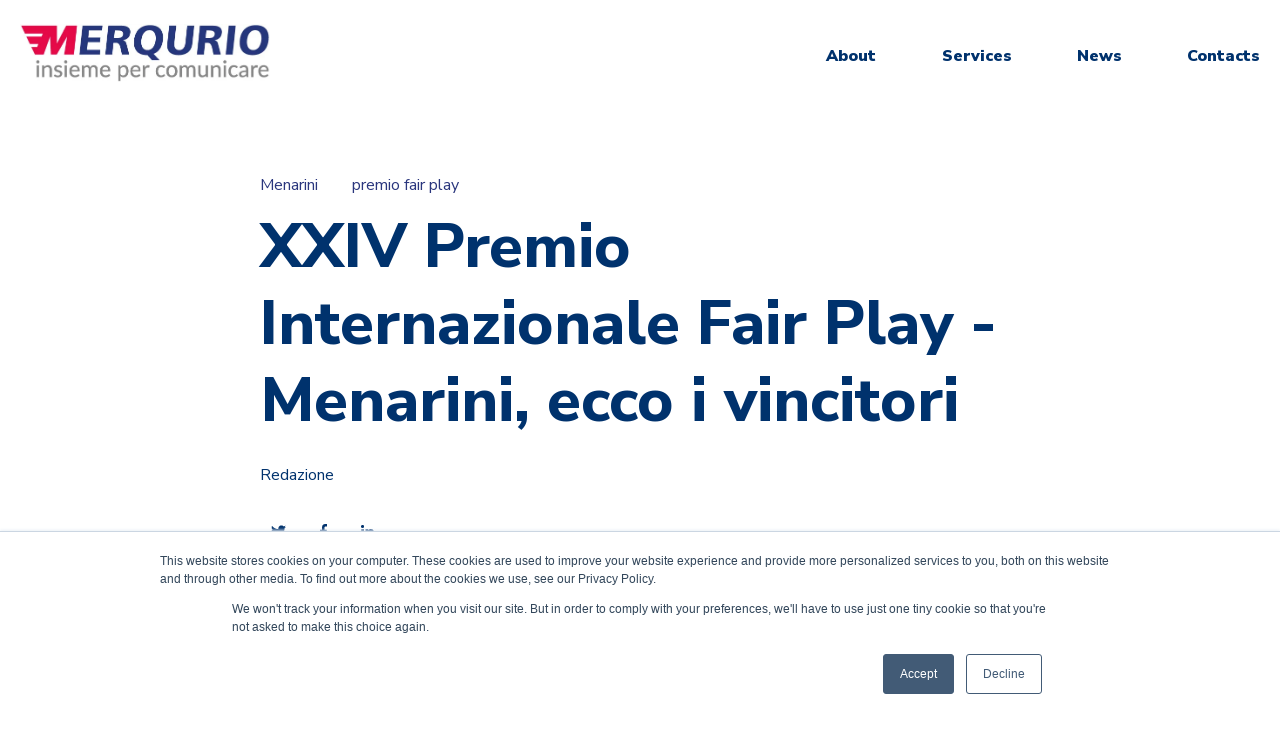

--- FILE ---
content_type: text/html; charset=UTF-8
request_url: https://blog.merqurio.it/presentato-il-xxiv-premio-internazionale-fair-play-menarini-anche-fnomceo-e-fnopi-tra-i-premiati
body_size: 11020
content:
<!doctype html><html lang="it"><head>
    <meta charset="utf-8">
    <title>XXIV Premio Internazionale Fair Play - Menarini, ecco i vincitori</title>
    
      <link rel="shortcut icon" href="https://blog.merqurio.it/hubfs/Favicon_Merqurio-1.png">
    
    <meta name="description" content="Il Premio mira a sensibilizzare ai valori dello sport e ha visto partecipare campioni di rilievo che si sono impegnati all'interno della società civile.">
    
    
    
    <meta name="viewport" content="width=device-width, initial-scale=1">

    <script src="/hs/hsstatic/jquery-libs/static-1.1/jquery/jquery-1.7.1.js"></script>
<script>hsjQuery = window['jQuery'];</script>
    <meta property="og:description" content="Il Premio mira a sensibilizzare ai valori dello sport e ha visto partecipare campioni di rilievo che si sono impegnati all'interno della società civile.">
    <meta property="og:title" content="XXIV Premio Internazionale Fair Play - Menarini, ecco i vincitori">
    <meta name="twitter:description" content="Il Premio mira a sensibilizzare ai valori dello sport e ha visto partecipare campioni di rilievo che si sono impegnati all'interno della società civile.">
    <meta name="twitter:title" content="XXIV Premio Internazionale Fair Play - Menarini, ecco i vincitori">

    

    
    <style>
a.cta_button{-moz-box-sizing:content-box !important;-webkit-box-sizing:content-box !important;box-sizing:content-box !important;vertical-align:middle}.hs-breadcrumb-menu{list-style-type:none;margin:0px 0px 0px 0px;padding:0px 0px 0px 0px}.hs-breadcrumb-menu-item{float:left;padding:10px 0px 10px 10px}.hs-breadcrumb-menu-divider:before{content:'›';padding-left:10px}.hs-featured-image-link{border:0}.hs-featured-image{float:right;margin:0 0 20px 20px;max-width:50%}@media (max-width: 568px){.hs-featured-image{float:none;margin:0;width:100%;max-width:100%}}.hs-screen-reader-text{clip:rect(1px, 1px, 1px, 1px);height:1px;overflow:hidden;position:absolute !important;width:1px}
</style>

<link rel="stylesheet" href="https://blog.merqurio.it/hubfs/hub_generated/template_assets/1/44529549221/1743055495221/template_main.min.css">
<link rel="stylesheet" href="https://blog.merqurio.it/hubfs/hub_generated/template_assets/1/44528898169/1743055493104/template_theme-overrides.min.css">
<link rel="stylesheet" href="https://blog.merqurio.it/hubfs/hub_generated/module_assets/1/44528897443/1743160315035/module_menu-section.min.css">
<link rel="stylesheet" href="https://blog.merqurio.it/hubfs/hub_generated/module_assets/1/44528897285/1743160314160/module_related-post-listing.min.css">
<link rel="stylesheet" href="https://blog.merqurio.it/hubfs/hub_generated/module_assets/1/44529588275/1743160317665/module_social-follow.min.css">

<style>
  #hs_cos_wrapper_footer__follow-me .social-links__icon {
    background-color: rgba(30, 43, 51,0.0);
    border-radius: 4px
  }
  #hs_cos_wrapper_footer__follow-me .social-links__icon svg {
    fill: rgba(255, 255, 255,1.0);
    width: 15px;
    height: 15px;
  }
  #hs_cos_wrapper_footer__follow-me .social-links__icon:hover,
  #hs_cos_wrapper_footer__follow-me .social-links__icon:focus,
  #hs_cos_wrapper_footer__follow-me .social-links__icon:active {
    background-color: rgba(255, 255, 255,1.0);
  }
  #hs_cos_wrapper_footer__follow-me .social-links__icon:hover svg,
  #hs_cos_wrapper_footer__follow-me .social-links__icon:focus svg,
  #hs_cos_wrapper_footer__follow-me .social-links__icon:active svg {
    fill: rgba(30, 43, 51,1.0);
  }
</style>

<style>
  @font-face {
    font-family: "Nunito Sans";
    font-weight: 800;
    font-style: normal;
    font-display: swap;
    src: url("/_hcms/googlefonts/Nunito_Sans/800.woff2") format("woff2"), url("/_hcms/googlefonts/Nunito_Sans/800.woff") format("woff");
  }
  @font-face {
    font-family: "Nunito Sans";
    font-weight: 900;
    font-style: normal;
    font-display: swap;
    src: url("/_hcms/googlefonts/Nunito_Sans/900.woff2") format("woff2"), url("/_hcms/googlefonts/Nunito_Sans/900.woff") format("woff");
  }
  @font-face {
    font-family: "Nunito Sans";
    font-weight: 700;
    font-style: normal;
    font-display: swap;
    src: url("/_hcms/googlefonts/Nunito_Sans/700.woff2") format("woff2"), url("/_hcms/googlefonts/Nunito_Sans/700.woff") format("woff");
  }
  @font-face {
    font-family: "Nunito Sans";
    font-weight: 300;
    font-style: normal;
    font-display: swap;
    src: url("/_hcms/googlefonts/Nunito_Sans/300.woff2") format("woff2"), url("/_hcms/googlefonts/Nunito_Sans/300.woff") format("woff");
  }
  @font-face {
    font-family: "Nunito Sans";
    font-weight: 400;
    font-style: normal;
    font-display: swap;
    src: url("/_hcms/googlefonts/Nunito_Sans/regular.woff2") format("woff2"), url("/_hcms/googlefonts/Nunito_Sans/regular.woff") format("woff");
  }
</style>

    

    
<!--  Added by GoogleAnalytics integration -->
<script>
var _hsp = window._hsp = window._hsp || [];
_hsp.push(['addPrivacyConsentListener', function(consent) { if (consent.allowed || (consent.categories && consent.categories.analytics)) {
  (function(i,s,o,g,r,a,m){i['GoogleAnalyticsObject']=r;i[r]=i[r]||function(){
  (i[r].q=i[r].q||[]).push(arguments)},i[r].l=1*new Date();a=s.createElement(o),
  m=s.getElementsByTagName(o)[0];a.async=1;a.src=g;m.parentNode.insertBefore(a,m)
})(window,document,'script','//www.google-analytics.com/analytics.js','ga');
  ga('create','UA-1241131-1','auto');
  ga('send','pageview');
}}]);
</script>

<!-- /Added by GoogleAnalytics integration -->



<link rel="amphtml" href="https://blog.merqurio.it/presentato-il-xxiv-premio-internazionale-fair-play-menarini-anche-fnomceo-e-fnopi-tra-i-premiati?hs_amp=true">

<meta property="og:image" content="https://blog.merqurio.it/hubfs/Il%20Premio%20nasce%20con%20lobiettivo%20di%20sensibilizzare%20profondamente%20i%20valori%20dello%20sport.png">
<meta property="og:image:width" content="1200">
<meta property="og:image:height" content="600">
<meta property="og:image:alt" content="Premio Internazionale Fair Play - Menarini">
<meta name="twitter:image" content="https://blog.merqurio.it/hubfs/Il%20Premio%20nasce%20con%20lobiettivo%20di%20sensibilizzare%20profondamente%20i%20valori%20dello%20sport.png">
<meta name="twitter:image:alt" content="Premio Internazionale Fair Play - Menarini">

<meta property="og:url" content="https://blog.merqurio.it/presentato-il-xxiv-premio-internazionale-fair-play-menarini-anche-fnomceo-e-fnopi-tra-i-premiati">
<meta name="twitter:card" content="summary_large_image">

<link rel="canonical" href="https://blog.merqurio.it/presentato-il-xxiv-premio-internazionale-fair-play-menarini-anche-fnomceo-e-fnopi-tra-i-premiati">

<meta property="og:type" content="article">
<link rel="alternate" type="application/rss+xml" href="https://blog.merqurio.it/rss.xml">
<meta name="twitter:domain" content="blog.merqurio.it">
<script src="//platform.linkedin.com/in.js" type="text/javascript">
    lang: it_IT
</script>

<meta http-equiv="content-language" content="it">






  <meta name="generator" content="HubSpot"></head>
  <body>
    <div class="body-wrapper   hs-content-id-34449248111 hs-blog-post hs-blog-id-6605153277">
      
        <div data-global-resource-path="Home rinnovata - Menu nuovo/templates/partials/header.html"><header class="header">
  <div class="header__container">

    
    <div class="header__logo">
      <div id="hs_cos_wrapper_header_logo" class="hs_cos_wrapper hs_cos_wrapper_widget hs_cos_wrapper_type_module widget-type-logo" style="" data-hs-cos-general-type="widget" data-hs-cos-type="module">
  






















  
  <span id="hs_cos_wrapper_header_logo_hs_logo_widget" class="hs_cos_wrapper hs_cos_wrapper_widget hs_cos_wrapper_type_logo" style="" data-hs-cos-general-type="widget" data-hs-cos-type="logo"><a href="https://info.merqurio.it/it/home" id="hs-link-header_logo_hs_logo_widget" style="border-width:0px;border:0px;"><img src="https://blog.merqurio.it/hs-fs/hubfs/MerqurioInsiemeCMYK.jpg?width=573&amp;height=132&amp;name=MerqurioInsiemeCMYK.jpg" class="hs-image-widget " height="132" style="height: auto;width:573px;border-width:0px;border:0px;" width="573" alt="MerqurioInsiemeCMYK" title="MerqurioInsiemeCMYK" srcset="https://blog.merqurio.it/hs-fs/hubfs/MerqurioInsiemeCMYK.jpg?width=287&amp;height=66&amp;name=MerqurioInsiemeCMYK.jpg 287w, https://blog.merqurio.it/hs-fs/hubfs/MerqurioInsiemeCMYK.jpg?width=573&amp;height=132&amp;name=MerqurioInsiemeCMYK.jpg 573w, https://blog.merqurio.it/hs-fs/hubfs/MerqurioInsiemeCMYK.jpg?width=860&amp;height=198&amp;name=MerqurioInsiemeCMYK.jpg 860w, https://blog.merqurio.it/hs-fs/hubfs/MerqurioInsiemeCMYK.jpg?width=1146&amp;height=264&amp;name=MerqurioInsiemeCMYK.jpg 1146w, https://blog.merqurio.it/hs-fs/hubfs/MerqurioInsiemeCMYK.jpg?width=1433&amp;height=330&amp;name=MerqurioInsiemeCMYK.jpg 1433w, https://blog.merqurio.it/hs-fs/hubfs/MerqurioInsiemeCMYK.jpg?width=1719&amp;height=396&amp;name=MerqurioInsiemeCMYK.jpg 1719w" sizes="(max-width: 573px) 100vw, 573px"></a></span>
</div>
    </div>

    
    <div class="header__menu">
      <input type="checkbox" id="nav-toggle">
      <label class="header__navigation-toggle" for="nav-toggle">
        <span class="header__mobile-menu-open-icon">
          <svg version="1.0" xmlns="http://www.w3.org/2000/svg" viewbox="0 0 448 512" width="24" aria-labelledby="bars1" role="img"><title id="bars1">Open main menu</title><g id="bars1_layer"><path d="M16 132h416c8.837 0 16-7.163 16-16V76c0-8.837-7.163-16-16-16H16C7.163 60 0 67.163 0 76v40c0 8.837 7.163 16 16 16zm0 160h416c8.837 0 16-7.163 16-16v-40c0-8.837-7.163-16-16-16H16c-8.837 0-16 7.163-16 16v40c0 8.837 7.163 16 16 16zm0 160h416c8.837 0 16-7.163 16-16v-40c0-8.837-7.163-16-16-16H16c-8.837 0-16 7.163-16 16v40c0 8.837 7.163 16 16 16z" /></g></svg>
        </span>
        <span class="header__mobile-menu-close-icon">
          <svg version="1.0" xmlns="http://www.w3.org/2000/svg" viewbox="0 0 384 512" width="24" aria-labelledby="times2" role="img"><title id="times2">Close main menu</title><g id="times2_layer"><path d="M323.1 441l53.9-53.9c9.4-9.4 9.4-24.5 0-33.9L279.8 256l97.2-97.2c9.4-9.4 9.4-24.5 0-33.9L323.1 71c-9.4-9.4-24.5-9.4-33.9 0L192 168.2 94.8 71c-9.4-9.4-24.5-9.4-33.9 0L7 124.9c-9.4 9.4-9.4 24.5 0 33.9l97.2 97.2L7 353.2c-9.4 9.4-9.4 24.5 0 33.9L60.9 441c9.4 9.4 24.5 9.4 33.9 0l97.2-97.2 97.2 97.2c9.3 9.3 24.5 9.3 33.9 0z" /></g></svg>
        </span>
      </label>
      <div class="header__navigation">
        <div id="hs_cos_wrapper_header_navigation_primary" class="hs_cos_wrapper hs_cos_wrapper_widget hs_cos_wrapper_type_module" style="" data-hs-cos-general-type="widget" data-hs-cos-type="module">





























<nav aria-label="Main menu" class="navigation-primary">
  
  
  <ul class="submenu level-1">
    
      

  <li class="has-submenu menu-item hs-skip-lang-url-rewrite">
    <a href="javascript:;" class="menu-link">About</a>

    
      <input type="checkbox" id="About" class="submenu-toggle">
      <label class="menu-arrow" for="About">
        <span class="menu-child-toggle-icon">
          <svg version="1.0" xmlns="http://www.w3.org/2000/svg" viewbox="0 0 448 512" width="16" aria-labelledby="chevron-down3" role="img"><title id="chevron-down3">Open the submenu</title><g id="chevron-down3_layer"><path d="M207.029 381.476L12.686 187.132c-9.373-9.373-9.373-24.569 0-33.941l22.667-22.667c9.357-9.357 24.522-9.375 33.901-.04L224 284.505l154.745-154.021c9.379-9.335 24.544-9.317 33.901.04l22.667 22.667c9.373 9.373 9.373 24.569 0 33.941L240.971 381.476c-9.373 9.372-24.569 9.372-33.942 0z" /></g></svg>
        </span>
      </label>
      
  
  <ul class="submenu level-2">
    
      

  <li class="no-submenu menu-item hs-skip-lang-url-rewrite">
    <a href="https://info.merqurio.it/en/mission-vision" class="menu-link">Mission &amp; Vision </a>

    
  </li>


    
      

  <li class="no-submenu menu-item hs-skip-lang-url-rewrite">
    <a href="https://info.merqurio.it/en/meet-the-ceo" class="menu-link">Meet The CEO</a>

    
  </li>


    
      

  <li class="no-submenu menu-item hs-skip-lang-url-rewrite">
    <a href="https://info.merqurio.it/en/it/multichannelpharmamarketingitaly?hs_preview=CsCCmeaI-68663066125" class="menu-link">Multichannel Pharma Marketing </a>

    
  </li>


    
      

  <li class="no-submenu menu-item hs-skip-lang-url-rewrite">
    <a href="https://info.merqurio.it/en/pharma-marketing-in-italy" class="menu-link">Pharma Marketing in Italy</a>

    
  </li>


    
      

  <li class="no-submenu menu-item hs-skip-lang-url-rewrite">
    <a href="https://info.merqurio.it/en/merqurio-network-program" class="menu-link">Merqurio Network Program</a>

    
  </li>


    
  </ul>

    
  </li>


    
      

  <li class="has-submenu menu-item hs-skip-lang-url-rewrite">
    <a href="javascript:;" class="menu-link">Services</a>

    
      <input type="checkbox" id="Services" class="submenu-toggle">
      <label class="menu-arrow" for="Services">
        <span class="menu-child-toggle-icon">
          <svg version="1.0" xmlns="http://www.w3.org/2000/svg" viewbox="0 0 448 512" width="16" aria-labelledby="chevron-down4" role="img"><title id="chevron-down4">Open the submenu</title><g id="chevron-down4_layer"><path d="M207.029 381.476L12.686 187.132c-9.373-9.373-9.373-24.569 0-33.941l22.667-22.667c9.357-9.357 24.522-9.375 33.901-.04L224 284.505l154.745-154.021c9.379-9.335 24.544-9.317 33.901.04l22.667 22.667c9.373 9.373 9.373 24.569 0 33.941L240.971 381.476c-9.373 9.372-24.569 9.372-33.942 0z" /></g></svg>
        </span>
      </label>
      
  
  <ul class="submenu level-2">
    
      

  <li class="no-submenu menu-item hs-skip-lang-url-rewrite">
    <a href="https://info.merqurio.it/en/remote-pharmaceutical-sales-representative" class="menu-link">Remote Pharmaceutical Sales Representative</a>

    
  </li>


    
      

  <li class="no-submenu menu-item hs-skip-lang-url-rewrite">
    <a href="https://info.merqurio.it/en/maps-and-market-analysis" class="menu-link">Maps and Market Analysis</a>

    
  </li>


    
      

  <li class="no-submenu menu-item hs-skip-lang-url-rewrite">
    <a href="https://info.merqurio.it/en/it/pharma-communication-in-italy" class="menu-link">Pharma Communication in Italy</a>

    
  </li>


    
      

  <li class="no-submenu menu-item hs-skip-lang-url-rewrite">
    <a href="https://info.merqurio.it/en/email-marketing" class="menu-link">Email Marketing </a>

    
  </li>


    
      

  <li class="no-submenu menu-item hs-skip-lang-url-rewrite">
    <a href="https://info.merqurio.it/en/-dottnet" class="menu-link">Dottnet</a>

    
  </li>


    
      

  <li class="no-submenu menu-item hs-skip-lang-url-rewrite">
    <a href="https://info.merqurio.it/en/cso" class="menu-link">CSO</a>

    
  </li>


    
      

  <li class="no-submenu menu-item hs-skip-lang-url-rewrite">
    <a href="https://info.merqurio.it/en/medical-information-service-in-italy" class="menu-link">Medical Information Service in Italy</a>

    
  </li>


    
      

  <li class="no-submenu menu-item hs-skip-lang-url-rewrite">
    <a href="https://info.merqurio.it/en/remote-agent-in-italy" class="menu-link">Remote Agent in Italy </a>

    
  </li>


    
      

  <li class="no-submenu menu-item hs-skip-lang-url-rewrite">
    <a href="https://info.merqurio.it/en/doctors-database-and-survey" class="menu-link">Doctors database and Survey</a>

    
  </li>


    
  </ul>

    
  </li>


    
      

  <li class="no-submenu menu-item hs-skip-lang-url-rewrite">
    <a href="https://blog.merqurio.it/en/news" class="menu-link">News</a>

    
  </li>


    
      

  <li class="no-submenu menu-item hs-skip-lang-url-rewrite">
    <a href="https://info.merqurio.it/en/contacts" class="menu-link">Contacts</a>

    
  </li>


    
  </ul>

</nav></div>
      </div>
    </div>

    
    

  </div>
</header></div>
      

      
<main class="body-container-wrapper">
  <div class="body-container body-container--blog-post">
    <div class="content-wrapper content-wrapper--narrow">

      
      <article class="blog-post">

        
        <header class="blog-post__header">
          
            <div class="blog-post__tags">
              
                <a class="blog-post__tag-link" href="https://blog.merqurio.it/tag/menarini">Menarini</a>
              
                <a class="blog-post__tag-link" href="https://blog.merqurio.it/tag/premio-fair-play">premio fair play</a>
              
            </div>
          
          <h1 class="blog-post__title"><span id="hs_cos_wrapper_name" class="hs_cos_wrapper hs_cos_wrapper_meta_field hs_cos_wrapper_type_text" style="" data-hs-cos-general-type="meta_field" data-hs-cos-type="text">XXIV Premio Internazionale Fair Play - Menarini, ecco i vincitori</span></h1>
          <div class="blog-post__meta">
            
              <a class="blog-card__author-name" href="https://blog.merqurio.it/author/redazione">Redazione</a>
          </div>
          <div class="blog-post__social-sharing">
            <div class="social-links">
              
                <a href="https://twitter.com/intent/tweet?text=I+found+this+interesting+blog+post&amp;url=https://blog.merqurio.it/presentato-il-xxiv-premio-internazionale-fair-play-menarini-anche-fnomceo-e-fnopi-tra-i-premiati" target="_blank" rel="noopener" class="social-links__icon">
                  <span id="hs_cos_wrapper_" class="hs_cos_wrapper hs_cos_wrapper_widget hs_cos_wrapper_type_icon" style="" data-hs-cos-general-type="widget" data-hs-cos-type="icon"><svg version="1.0" xmlns="http://www.w3.org/2000/svg" viewbox="0 0 512 512" aria-labelledby="twitter1" role="img"><title id="twitter1">Share this blog post on Twitter</title><g id="twitter1_layer"><path d="M459.37 151.716c.325 4.548.325 9.097.325 13.645 0 138.72-105.583 298.558-298.558 298.558-59.452 0-114.68-17.219-161.137-47.106 8.447.974 16.568 1.299 25.34 1.299 49.055 0 94.213-16.568 130.274-44.832-46.132-.975-84.792-31.188-98.112-72.772 6.498.974 12.995 1.624 19.818 1.624 9.421 0 18.843-1.3 27.614-3.573-48.081-9.747-84.143-51.98-84.143-102.985v-1.299c13.969 7.797 30.214 12.67 47.431 13.319-28.264-18.843-46.781-51.005-46.781-87.391 0-19.492 5.197-37.36 14.294-52.954 51.655 63.675 129.3 105.258 216.365 109.807-1.624-7.797-2.599-15.918-2.599-24.04 0-57.828 46.782-104.934 104.934-104.934 30.213 0 57.502 12.67 76.67 33.137 23.715-4.548 46.456-13.32 66.599-25.34-7.798 24.366-24.366 44.833-46.132 57.827 21.117-2.273 41.584-8.122 60.426-16.243-14.292 20.791-32.161 39.308-52.628 54.253z" /></g></svg></span>
                </a>
              
              
                <a href="http://www.facebook.com/share.php?u=https://blog.merqurio.it/presentato-il-xxiv-premio-internazionale-fair-play-menarini-anche-fnomceo-e-fnopi-tra-i-premiati" target="_blank" rel="noopener" class="social-links__icon">
                  <span id="hs_cos_wrapper_" class="hs_cos_wrapper hs_cos_wrapper_widget hs_cos_wrapper_type_icon" style="" data-hs-cos-general-type="widget" data-hs-cos-type="icon"><svg version="1.0" xmlns="http://www.w3.org/2000/svg" viewbox="0 0 264 512" aria-labelledby="facebook-f2" role="img"><title id="facebook-f2">Share this blog post on Facebook</title><g id="facebook-f2_layer"><path d="M76.7 512V283H0v-91h76.7v-71.7C76.7 42.4 124.3 0 193.8 0c33.3 0 61.9 2.5 70.2 3.6V85h-48.2c-37.8 0-45.1 18-45.1 44.3V192H256l-11.7 91h-73.6v229" /></g></svg></span>
                </a>
              
              
                <a href="http://www.linkedin.com/shareArticle?mini=true&amp;url=https://blog.merqurio.it/presentato-il-xxiv-premio-internazionale-fair-play-menarini-anche-fnomceo-e-fnopi-tra-i-premiati" target="_blank" rel="noopener" class="social-links__icon">
                  <span id="hs_cos_wrapper_" class="hs_cos_wrapper hs_cos_wrapper_widget hs_cos_wrapper_type_icon" style="" data-hs-cos-general-type="widget" data-hs-cos-type="icon"><svg version="1.0" xmlns="http://www.w3.org/2000/svg" viewbox="0 0 448 512" aria-labelledby="linkedin-in3" role="img"><title id="linkedin-in3">Share this blog post on LinkedIn</title><g id="linkedin-in3_layer"><path d="M100.3 480H7.4V180.9h92.9V480zM53.8 140.1C24.1 140.1 0 115.5 0 85.8 0 56.1 24.1 32 53.8 32c29.7 0 53.8 24.1 53.8 53.8 0 29.7-24.1 54.3-53.8 54.3zM448 480h-92.7V334.4c0-34.7-.7-79.2-48.3-79.2-48.3 0-55.7 37.7-55.7 76.7V480h-92.8V180.9h89.1v40.8h1.3c12.4-23.5 42.7-48.3 87.9-48.3 94 0 111.3 61.9 111.3 142.3V480z" /></g></svg></span>
                </a>
              
            </div>
          </div>
        </header>
        

        
        <div class="blog-post__image" style="background-image: url('https://blog.merqurio.it/hubfs/Il%20Premio%20nasce%20con%20lobiettivo%20di%20sensibilizzare%20profondamente%20i%20valori%20dello%20sport.png'); background-repeat: no-repeat; background-size: cover; background-position: center;"></div>
        

        
        <section class="blog-post__body">
          <span id="hs_cos_wrapper_post_body" class="hs_cos_wrapper hs_cos_wrapper_meta_field hs_cos_wrapper_type_rich_text" style="" data-hs-cos-general-type="meta_field" data-hs-cos-type="rich_text"><p style="text-align: justify;">Ieri mattina è stato presentato ufficialmente il <strong>XXIV Premio Internazionale Fair Play - Menarini</strong>, nella cornice di romana di Palazzo della Valle, sede nazionale di Confagricoltura, storico partner della manifestazione dedicata ai valori del fair play e dell’etica sportiva. Tra gli ospiti, anche il Presidente del CONI <strong>Giovanni Malagò</strong>. Il Premio nasce con l'obiettivo di <strong>sensibilizzare profondamente i valori dello sport</strong> e - negli anni - ha visto la partecipazione di campioni, personaggi ed istituzioni di rilievo che si sono eticamente distinti sia in ambito sportivo che all'interno della società civile. Il Gruppo Farmaceutico Menarini da otto anni ricopre l'importante ruolo di <strong>title sponsor</strong>, legando il proprio nome ai valori dell’etica e del fair play promossi dalla manifestazione.</p>
<!--more-->
<p style="text-align: justify;">Durante l'evento, sono stati svelati il programma dell’edizione 2020 e i nominativi dei premiati che riceveranno l’ambito riconoscimento nel corso della cerimonia di consegna in calendario il prossimo 10 settembre a Castiglion Fiorentino.</p>
<p style="text-align: justify;"><em>"Una manifestazione unica nel mondo dello sport"</em> ha sottolineato il presidente del CONI Giovanni Malagò. <em>“Anche quest’anno la manifestazione è riuscita a garantire un vero e proprio parterre de roi di grandi campioni ed illustri personaggi</em>. <em>Le qualità sportive e umane dei premiati hanno conferito al premio un carattere di eccezionalità rendendolo un riconoscimento ambito ed apprezzato in tutto il mondo. Sono trascorsi molti anni da quando il CONI ha iniziato a supportare questa iniziativa che rappresenta il lato più vero dello sport e, mai come oggi, abbiamo bisogno che i valori dell’etica, del rispetto e del fair play ci accompagnino”.</em></p>
<p style="text-align: justify;">Figure storiche, giovani talenti e atleti di diverse discipline sportive: tra i premiati di quest'anno sono spiccati tantissimi nomi di rilievo, come l’ex pallavolista cubano <strong>Joel Despaigne</strong>, le leggende calcistiche <strong>Josè Altafini</strong> e <strong>Zibgniew Boniek</strong> e gli allenatori <strong>Arrigo Sacchi,</strong> <strong>Louis Van Gaal</strong> e <strong>Alessandro Campagna</strong>, quest’ultimo coach della Nazionale italiana di pallanuoto.</p>
<p style="text-align: justify;">Al loro fianco atleti rappresentativi delle più diverse discipline come il motociclista Manuel Poggiali, le sorelle Fanchini, stelle dello sci alpino, e la golfista Federica Dassù; la nuotatrice Benedetta Pilato e la ginnasta Gaia Di Trapani, vincitrice del Premio Fiamme Gialle “Studio e sport”; e storie di coraggio e determinazione come quella del velista Andrea Stella.</p>
<p style="text-align: justify;">Un premio è stato assegnato anche all'Azienda Fair Play, con il successo di <strong>Confagricoltura</strong>, rappresentata dal presidente Massimiliano Giansanti. “<em>Se parliamo di regole e di rispetto non possiamo non fare riferimento all’agricoltura, il settore che più di tutti è sottoposto a regole scritte, e anche non scritte</em> – dichiara il <strong>presidente di Confagricoltura</strong> <strong>Massimiliano Giansanti</strong>. – <em>È un settore rispettoso dell’ambiente, dei valori storico-culturali e delle persone. Se non avessimo rispetto per la terra e per l’ambiente e per i nostri agricoltori non avremmo cibo. Il fair play è la nostra sostenibilità.” </em></p>
<p style="text-align: justify;"><em>“Quest’edizione assume un significato ancora più importante perché vuole celebrare chi, in questi duri mesi di lockdown, ha lottato, si è rialzato e non si è arreso portando avanti, nella vita di tutti i giorni, i valori del Fair Play </em>– ha dichiarato&nbsp;<strong>Ennio Troiano, Direttore Corporate Risorse Umane del</strong> <strong>Gruppo Menarini</strong> –&nbsp;<em>Quest'anno, legando il proprio nome al Premio, il Gruppo Menarini vuole dare un messaggio di speranza, affinché i valori sani e belli dello sport siano d'ispirazione per tutti e, in particolare, per chi ha lottato duramente e sta cercando l'energia e la forza per ripartire</em>”.&nbsp;</p>
<p style="text-align: justify;">Tra gli altri riconoscimenti, il Premio “Sustenium Energia e Cuore”, attribuito allo sciatore Dominik Paris, il Premio “Narrare le emozioni” intitolato alla memoria di Franco Lauro vinto dal giovane giornalista Dario Ronzulli, e il Premio speciale “Impegno sociale e civile” che, in un momento storico segnato dall’emergenza sanitaria Covid-19, verrà consegnato alla <strong>FNMOCeO</strong> (Federazione Nazionale dell’Ordine dei Medici Chirurghi e degli Odontoiatri) e alla <strong>FNOPI</strong> (Federazione Nazionale dell’Ordine delle Professioni Infermieristiche). Nel corso della conferenza stampa di questa mattina è stato inoltre insignito del premio nella categoria “Fair Play e solidarietà”, il celebre automobilista Giancarlo Fisichella.</p>
<p style="text-align: justify;">“<em>Essere qui oggi ed aver potuto presentare un parterre d’eccezione anche in questo 2020 è una grande soddisfazione – </em>dichiara <strong>Angelo Morelli</strong>, <strong>presidente dell’Associazione Premio Internazionale Fair Play</strong>.<em> &nbsp;- Non era del tutto scontato riuscire a organizzare questa edizione visto il periodo di incertezze che abbiamo vissuto. Ma dobbiamo essere grati ai premiati che hanno accettato il nostro invito, alle istituzioni tutte e soprattutto all’Amministrazione di Castiglion Fiorentino che ha fatto il possibile &nbsp;per poter ospitare la manifestazione anche quest’anno, alle aziende che, nonostante le difficoltà del momento, hanno continuato a sostenerci e in modo particolare al Gruppo Farmaceutico Menarini che per l’ottavo anno è il nostro title sponsor. Sarà un’edizione all’insegna della voglia di riscatto , di rinascita e di fiducia nel futuro per il mondo dello sport e per la società civile .” </em></p>
<p style="text-align: justify;">Sostenuto anche dal main sponsor Consultinvest, il XXIV Premio Internazionale Fair Play – Menarini vedrà anche quest’anno il suo evento clou nella cerimonia di premiazione di giovedì 10 settembre che, condotta da Lorenzo Dallari e Rachele Sangiuliano, si terrà a Castiglion Fiorentino, nel suggestivo scenario di piazza del Municipio. “<em>Ottavo anno consecutivo per il binomio Premio Fair Play - Menarini e città di Castiglion Fiorentino </em>– illustra <strong>Devis Milighetti</strong>, <strong>vicesindaco di</strong> <strong>Castiglion Fiorentino</strong>.- <em>Grazie anche a questa partnership Castiglion Fiorentino è stato insignito lo scorso anno del titolo ‘città europea del fair play’ ed è attualmente l’unico comune italiano a essersi aggiudicato il bando sulla promozione dei valori europei attraverso iniziative sportive di stampo comunale. Un riconoscimento non solo simbolico ma anche testimonianza di un percorso che intende esaltare e promuovere i valori dell’etica e del rispetto.</em> <em>In questo momento storico i valori dello sport possono essere un volano per la ripartenza di tutto il nostro territorio.”</em></p>
<p style="text-align: justify;">&nbsp;</p>
<p style="text-align: justify;">Di seguito tutti i premiati del XXIV Premio Internazionale Fair Play – Menarini:</p>
<p style="text-align: justify;">Joel Despaigne – categoria “Fair Play”</p>
<p style="text-align: justify;">Louis Van Gaal e Arrigo Sacchi – categoria “Una vita per lo sport”</p>
<p style="text-align: justify;">Alessandro Campagna – categoria “Personaggio mito”</p>
<p style="text-align: justify;">Manuel Poggiali - categoria “Fair Play Modello di vita”</p>
<p style="text-align: justify;">Josè Altafini e Zibgniew Boniek – categoria “Sport e Vita”</p>
<p style="text-align: justify;">Nadia ed Elena Fanchini – categoria “I valori sociali dello sport”</p>
<p style="text-align: justify;">Federica Dassù – categoria “Promozione dello sport”</p>
<p style="text-align: justify;">Giancarlo Fisichella – categoria “Fair Play e solidarietà”</p>
<p style="text-align: justify;">Benedetta Pilato – categoria “Modello per i giovani”</p>
<p style="text-align: justify;">Dominik Paris - Premio speciale “Sustenium Energia e cuore”</p>
<p style="text-align: justify;">Andrea Stella – categoria “Lo sport oltre lo sport”</p>
<p style="text-align: justify;">Dario Ronzulli – categoria “Narrare le emozioni” Premio speciale Franco Lauro</p>
<p style="text-align: justify;">Gaia Di Trapani - Premio Speciale Fiamme Gialle "Studio e sport"</p>
<p style="text-align: justify;">FNMOCeo e FNOPI – Premio speciale “Impegno sociale e civile”</p></span>
        </section>
        

        
        <footer class="blog-post__footer">
          

          


        </footer>
        

      </article>
      

    </div>

    <div class="content-wrapper">
      <div id="hs_cos_wrapper_blog_related_posts" class="hs_cos_wrapper hs_cos_wrapper_widget hs_cos_wrapper_type_module" style="" data-hs-cos-general-type="widget" data-hs-cos-type="module">


  

<section class="blog-related-posts">
  <h2 class="blog-related-posts__title">Related Articles</h2>
  <div class="blog-related-posts__list">

<article class="related-post">
  
    <div class="related-post__image-wrapper">
      <a href="https://blog.merqurio.it/fare-x-bene-e-bnp-paribas-cardif-lanciano-il-progetto-lovvati-per-sensibilizzare-ben-essere">
        <img class="related-post__image" src="https://blog.merqurio.it/hubfs/grafiche%20merqurio%20blog%20-%20medical%20personas%20(18).png" alt="Giornata Mondiale della Salute">
      </a>
    </div>
  
  <section class="related-post__content">
    
    <h3 class="related-post__title"><a href="https://blog.merqurio.it/fare-x-bene-e-bnp-paribas-cardif-lanciano-il-progetto-lovvati-per-sensibilizzare-ben-essere">FARE X BENE e BNP Paribas Cardif lanciano il progetto LOVVATI per sensibilizzare “ben-essere”</a></h3>
    <div class="related-post__post-summary"><h2 style="font-size: 20px;">La partnership tra la Onlus e la Compagnia assicurativa del Gruppo BNP Paribas concretizza l’impegno di entrambi in favore della ricerca scientifica e della prevenzione...</h2></div>
    <div class="related-post__author">
      
        <div class="related-post__author-image" style="background-image: url('https://blog.merqurio.it/hubfs/MicrosoftTeams-image-1.png');"></div>
      
        <a class="related-post__author-name" href="https://blog.merqurio.it/author/sabrina-bruffa">Sabrina Bruffa</a>
    </div>
    <a class="related-post__button button button" href="https://blog.merqurio.it/fare-x-bene-e-bnp-paribas-cardif-lanciano-il-progetto-lovvati-per-sensibilizzare-ben-essere">Read More</a>
  </section>
</article>



  

<article class="related-post">
  
    <div class="related-post__image-wrapper">
      <a href="https://blog.merqurio.it/cerimonia-di-premiazione-xxv-premio-internazionale-fair-play-menarini">
        <img class="related-post__image" src="https://blog.merqurio.it/hubfs/Premio%20Internazionale%20Fair%20Play%20Menarini%202021%20%20(3).jpeg" alt="Premio Internazionale Fair Play Menarini">
      </a>
    </div>
  
  <section class="related-post__content">
    
      <div class="related-post__tags">
        
          <a class="related-post__tag-link" href="https://blog.merqurio.it/tag/menarini">Menarini</a>
        
          <a class="related-post__tag-link" href="https://blog.merqurio.it/tag/premio-fair-play">premio fair play</a>
        
      </div>
    
    <h3 class="related-post__title"><a href="https://blog.merqurio.it/cerimonia-di-premiazione-xxv-premio-internazionale-fair-play-menarini">Cerimonia di premiazione XXV Premio Internazionale Fair Play Menarini</a></h3>
    <div class="related-post__post-summary"><p style="text-align: justify;">Una vera e propria pioggia di emozioni è quella che, tra ospiti illustri e grandi leggende dello sport italiano e mondiale, ha accompagnato la cerimonia di premiazione...</p></div>
    <div class="related-post__author">
      
        <a class="related-post__author-name" href="https://blog.merqurio.it/author/annachiara-golia">Annachiara Golia</a>
    </div>
    <a class="related-post__button button button" href="https://blog.merqurio.it/cerimonia-di-premiazione-xxv-premio-internazionale-fair-play-menarini">Read More</a>
  </section>
</article>

  </div>
</section>



</div>
    </div>

  </div>
</main>


      
        <div data-global-resource-path="Home rinnovata - Menu nuovo/templates/partials/footer.html"><footer class="footer">
  <div class="footer__container">

    <div class="footer__row footer__row--one">

      
      <div class="footer__navigation">
        <div id="hs_cos_wrapper_footer_menu_header_one" class="hs_cos_wrapper hs_cos_wrapper_widget hs_cos_wrapper_type_module widget-type-header" style="" data-hs-cos-general-type="widget" data-hs-cos-type="module">



<span id="hs_cos_wrapper_footer_menu_header_one_" class="hs_cos_wrapper hs_cos_wrapper_widget hs_cos_wrapper_type_header" style="" data-hs-cos-general-type="widget" data-hs-cos-type="header"><h4>About</h4></span></div>
        <div id="hs_cos_wrapper_footer_menu_one" class="hs_cos_wrapper hs_cos_wrapper_widget hs_cos_wrapper_type_module widget-type-simple_menu" style="" data-hs-cos-general-type="widget" data-hs-cos-type="module"><span id="hs_cos_wrapper_footer_menu_one_" class="hs_cos_wrapper hs_cos_wrapper_widget hs_cos_wrapper_type_simple_menu" style="" data-hs-cos-general-type="widget" data-hs-cos-type="simple_menu"><div id="hs_menu_wrapper_footer_menu_one_" class="hs-menu-wrapper active-branch flyouts hs-menu-flow-vertical" role="navigation" data-sitemap-name="" data-menu-id="" aria-label="Navigation Menu">
 <ul role="menu">
  <li class="hs-menu-item hs-menu-depth-1" role="none"><a href="https://info.merqurio.it/merqurio-mission-vision" role="menuitem" target="_self">Mission &amp; Vision</a></li>
  <li class="hs-menu-item hs-menu-depth-1" role="none"><a href="javascript:void(0);" role="menuitem" target="_self">Consulenze</a></li>
  <li class="hs-menu-item hs-menu-depth-1" role="none"><a href="https://info.merqurio.it/merqurio-contatti" role="menuitem" target="_self">Contatti</a></li>
 </ul>
</div></span></div>
      </div>

      
      <div class="footer__navigation">
        <div id="hs_cos_wrapper_footer_menu_header_two" class="hs_cos_wrapper hs_cos_wrapper_widget hs_cos_wrapper_type_module widget-type-header" style="" data-hs-cos-general-type="widget" data-hs-cos-type="module">



<span id="hs_cos_wrapper_footer_menu_header_two_" class="hs_cos_wrapper hs_cos_wrapper_widget hs_cos_wrapper_type_header" style="" data-hs-cos-general-type="widget" data-hs-cos-type="header"><h4>Lavora&nbsp;con noi</h4></span></div>
        <div id="hs_cos_wrapper_footer_menu_two" class="hs_cos_wrapper hs_cos_wrapper_widget hs_cos_wrapper_type_module widget-type-simple_menu" style="" data-hs-cos-general-type="widget" data-hs-cos-type="module"><span id="hs_cos_wrapper_footer_menu_two_" class="hs_cos_wrapper hs_cos_wrapper_widget hs_cos_wrapper_type_simple_menu" style="" data-hs-cos-general-type="widget" data-hs-cos-type="simple_menu"><div id="hs_menu_wrapper_footer_menu_two_" class="hs-menu-wrapper active-branch flyouts hs-menu-flow-vertical" role="navigation" data-sitemap-name="" data-menu-id="" aria-label="Navigation Menu">
 <ul role="menu">
  <li class="hs-menu-item hs-menu-depth-1" role="none"><a href="https://info.merqurio.it/posizioni-aperte" role="menuitem" target="_self">Posizioni Aperte</a></li>
  <li class="hs-menu-item hs-menu-depth-1" role="none"><a href="https://info.merqurio.it/candidature-spontanee" role="menuitem" target="_self">Candidatura Spontanea </a></li>
 </ul>
</div></span></div>
      </div>

      
      <div class="footer__navigation">
        <div id="hs_cos_wrapper_footer_menu_header_three" class="hs_cos_wrapper hs_cos_wrapper_widget hs_cos_wrapper_type_module widget-type-header" style="" data-hs-cos-general-type="widget" data-hs-cos-type="module">



<span id="hs_cos_wrapper_footer_menu_header_three_" class="hs_cos_wrapper hs_cos_wrapper_widget hs_cos_wrapper_type_header" style="" data-hs-cos-general-type="widget" data-hs-cos-type="header"><h4>I punti di forza</h4></span></div>
        <div id="hs_cos_wrapper_footer_menu_three" class="hs_cos_wrapper hs_cos_wrapper_widget hs_cos_wrapper_type_module widget-type-simple_menu" style="" data-hs-cos-general-type="widget" data-hs-cos-type="module"><span id="hs_cos_wrapper_footer_menu_three_" class="hs_cos_wrapper hs_cos_wrapper_widget hs_cos_wrapper_type_simple_menu" style="" data-hs-cos-general-type="widget" data-hs-cos-type="simple_menu"><div id="hs_menu_wrapper_footer_menu_three_" class="hs-menu-wrapper active-branch flyouts hs-menu-flow-vertical" role="navigation" data-sitemap-name="" data-menu-id="" aria-label="Navigation Menu">
 <ul role="menu">
  <li class="hs-menu-item hs-menu-depth-1" role="none"><a href="https://info.merqurio.it/dottnet" role="menuitem" target="_self">DottNet</a></li>
  <li class="hs-menu-item hs-menu-depth-1" role="none"><a href="https://eccellenzeinformazionescientifica.it/" role="menuitem" target="_self">Premio Eccellenze</a></li>
  <li class="hs-menu-item hs-menu-depth-1" role="none"><a href="https://info.merqurio.it/eventi-oo" role="menuitem" target="_self">Eventi</a></li>
 </ul>
</div></span></div>
      </div>

      
      <div class="footer__form">
        <div id="hs_cos_wrapper_footer_form" class="hs_cos_wrapper hs_cos_wrapper_widget hs_cos_wrapper_type_module widget-type-form" style="" data-hs-cos-general-type="widget" data-hs-cos-type="module">


	



	<span id="hs_cos_wrapper_footer_form_" class="hs_cos_wrapper hs_cos_wrapper_widget hs_cos_wrapper_type_form" style="" data-hs-cos-general-type="widget" data-hs-cos-type="form"><h3 id="hs_cos_wrapper_footer_form_title" class="hs_cos_wrapper form-title" data-hs-cos-general-type="widget_field" data-hs-cos-type="text">Iscriviti alla NewsLetter</h3>

<div id="hs_form_target_footer_form"></div>









</span>
</div>
      </div>

    </div>

    <div class="footer__row footer__row--two">

      
      <div class="footer__follow-me">
        <div id="hs_cos_wrapper_footer__follow-me" class="hs_cos_wrapper hs_cos_wrapper_widget hs_cos_wrapper_type_module" style="" data-hs-cos-general-type="widget" data-hs-cos-type="module"><div class="social-links">
  
    
      
    

    
    

    
    
    
      
    

    <a href="https://www.facebook.com/MerqurioGruppo" class="social-links__link" target="_blank" rel="noopener">
      <span id="hs_cos_wrapper_footer__follow-me_" class="hs_cos_wrapper hs_cos_wrapper_widget hs_cos_wrapper_type_icon social-links__icon" style="" data-hs-cos-general-type="widget" data-hs-cos-type="icon"><svg version="1.0" xmlns="http://www.w3.org/2000/svg" viewbox="0 0 264 512" aria-labelledby="facebook-f4" role="img"><title id="facebook-f4">Follow us on Facebook</title><g id="facebook-f4_layer"><path d="M76.7 512V283H0v-91h76.7v-71.7C76.7 42.4 124.3 0 193.8 0c33.3 0 61.9 2.5 70.2 3.6V85h-48.2c-37.8 0-45.1 18-45.1 44.3V192H256l-11.7 91h-73.6v229" /></g></svg></span>
    </a>
  
    
      
    

    
    

    
    
    
      
    

    <a href="https://www.linkedin.com/company/merqurio" class="social-links__link" target="_blank" rel="noopener">
      <span id="hs_cos_wrapper_footer__follow-me_" class="hs_cos_wrapper hs_cos_wrapper_widget hs_cos_wrapper_type_icon social-links__icon" style="" data-hs-cos-general-type="widget" data-hs-cos-type="icon"><svg version="1.0" xmlns="http://www.w3.org/2000/svg" viewbox="0 0 448 512" aria-labelledby="linkedin-in5" role="img"><title id="linkedin-in5">Follow us on LinkedIn</title><g id="linkedin-in5_layer"><path d="M100.3 480H7.4V180.9h92.9V480zM53.8 140.1C24.1 140.1 0 115.5 0 85.8 0 56.1 24.1 32 53.8 32c29.7 0 53.8 24.1 53.8 53.8 0 29.7-24.1 54.3-53.8 54.3zM448 480h-92.7V334.4c0-34.7-.7-79.2-48.3-79.2-48.3 0-55.7 37.7-55.7 76.7V480h-92.8V180.9h89.1v40.8h1.3c12.4-23.5 42.7-48.3 87.9-48.3 94 0 111.3 61.9 111.3 142.3V480z" /></g></svg></span>
    </a>
  
    
      
    

    
    

    
    
    
      
    

    <a href="https://twitter.com/Merqurio" class="social-links__link" target="_blank" rel="noopener">
      <span id="hs_cos_wrapper_footer__follow-me_" class="hs_cos_wrapper hs_cos_wrapper_widget hs_cos_wrapper_type_icon social-links__icon" style="" data-hs-cos-general-type="widget" data-hs-cos-type="icon"><svg version="1.0" xmlns="http://www.w3.org/2000/svg" viewbox="0 0 512 512" aria-labelledby="twitter6" role="img"><title id="twitter6">Follow us on Twitter</title><g id="twitter6_layer"><path d="M459.37 151.716c.325 4.548.325 9.097.325 13.645 0 138.72-105.583 298.558-298.558 298.558-59.452 0-114.68-17.219-161.137-47.106 8.447.974 16.568 1.299 25.34 1.299 49.055 0 94.213-16.568 130.274-44.832-46.132-.975-84.792-31.188-98.112-72.772 6.498.974 12.995 1.624 19.818 1.624 9.421 0 18.843-1.3 27.614-3.573-48.081-9.747-84.143-51.98-84.143-102.985v-1.299c13.969 7.797 30.214 12.67 47.431 13.319-28.264-18.843-46.781-51.005-46.781-87.391 0-19.492 5.197-37.36 14.294-52.954 51.655 63.675 129.3 105.258 216.365 109.807-1.624-7.797-2.599-15.918-2.599-24.04 0-57.828 46.782-104.934 104.934-104.934 30.213 0 57.502 12.67 76.67 33.137 23.715-4.548 46.456-13.32 66.599-25.34-7.798 24.366-24.366 44.833-46.132 57.827 21.117-2.273 41.584-8.122 60.426-16.243-14.292 20.791-32.161 39.308-52.628 54.253z" /></g></svg></span>
    </a>
  
    
      
    

    
    

    
    
    
      
    

    <a href="https://www.youtube.com/c/MerqurioGruppo" class="social-links__link" target="_blank" rel="noopener">
      <span id="hs_cos_wrapper_footer__follow-me_" class="hs_cos_wrapper hs_cos_wrapper_widget hs_cos_wrapper_type_icon social-links__icon" style="" data-hs-cos-general-type="widget" data-hs-cos-type="icon"><svg version="1.0" xmlns="http://www.w3.org/2000/svg" viewbox="0 0 576 512" aria-labelledby="youtube7" role="img"><title id="youtube7">Follow us on Facebook</title><g id="youtube7_layer"><path d="M549.655 124.083c-6.281-23.65-24.787-42.276-48.284-48.597C458.781 64 288 64 288 64S117.22 64 74.629 75.486c-23.497 6.322-42.003 24.947-48.284 48.597-11.412 42.867-11.412 132.305-11.412 132.305s0 89.438 11.412 132.305c6.281 23.65 24.787 41.5 48.284 47.821C117.22 448 288 448 288 448s170.78 0 213.371-11.486c23.497-6.321 42.003-24.171 48.284-47.821 11.412-42.867 11.412-132.305 11.412-132.305s0-89.438-11.412-132.305zm-317.51 213.508V175.185l142.739 81.205-142.739 81.201z" /></g></svg></span>
    </a>
  
</div>



</div>
      </div>

    </div>

  </div>
</footer></div>
      
    </div>
    
<!-- HubSpot performance collection script -->
<script defer src="/hs/hsstatic/content-cwv-embed/static-1.1293/embed.js"></script>
<script src="https://blog.merqurio.it/hubfs/hub_generated/template_assets/1/44529588273/1743055496280/template_main.min.js"></script>
<script>
var hsVars = hsVars || {}; hsVars['language'] = 'it';
</script>

<script src="/hs/hsstatic/cos-i18n/static-1.53/bundles/project.js"></script>
<script src="https://blog.merqurio.it/hubfs/hub_generated/module_assets/1/44528897443/1743160315035/module_menu-section.min.js"></script>

    <!--[if lte IE 8]>
    <script charset="utf-8" src="https://js.hsforms.net/forms/v2-legacy.js"></script>
    <![endif]-->

<script data-hs-allowed="true" src="/_hcms/forms/v2.js"></script>

    <script data-hs-allowed="true">
        var options = {
            portalId: '5137507',
            formId: '538aaf25-2f5e-492d-a2ae-1b9ced1d2299',
            formInstanceId: '9659',
            
            pageId: '34449248111',
            
            region: 'na1',
            
            
            
            
            pageName: "XXIV Premio Internazionale Fair Play - Menarini, ecco i vincitori",
            
            
            
            inlineMessage: "<p>Grazie per aver compilato il form ed esserti iscritto alla nostra Newsletter!<\/p>",
            
            
            rawInlineMessage: "<p>Grazie per aver compilato il form ed esserti iscritto alla nostra Newsletter!<\/p>",
            
            
            hsFormKey: "eae4f65d13b3441a79d3ef3910f5a85c",
            
            
            css: '',
            target: '#hs_form_target_footer_form',
            
            
            
            
            
            
            
            contentType: "blog-post",
            
            
            
            formsBaseUrl: '/_hcms/forms/',
            
            
            
            formData: {
                cssClass: 'hs-form stacked hs-custom-form'
            }
        };

        options.getExtraMetaDataBeforeSubmit = function() {
            var metadata = {};
            

            if (hbspt.targetedContentMetadata) {
                var count = hbspt.targetedContentMetadata.length;
                var targetedContentData = [];
                for (var i = 0; i < count; i++) {
                    var tc = hbspt.targetedContentMetadata[i];
                     if ( tc.length !== 3) {
                        continue;
                     }
                     targetedContentData.push({
                        definitionId: tc[0],
                        criterionId: tc[1],
                        smartTypeId: tc[2]
                     });
                }
                metadata["targetedContentMetadata"] = JSON.stringify(targetedContentData);
            }

            return metadata;
        };

        hbspt.forms.create(options);
    </script>


<!-- Start of HubSpot Analytics Code -->
<script type="text/javascript">
var _hsq = _hsq || [];
_hsq.push(["setContentType", "blog-post"]);
_hsq.push(["setCanonicalUrl", "https:\/\/blog.merqurio.it\/presentato-il-xxiv-premio-internazionale-fair-play-menarini-anche-fnomceo-e-fnopi-tra-i-premiati"]);
_hsq.push(["setPageId", "34449248111"]);
_hsq.push(["setContentMetadata", {
    "contentPageId": 34449248111,
    "legacyPageId": "34449248111",
    "contentFolderId": null,
    "contentGroupId": 6605153277,
    "abTestId": null,
    "languageVariantId": 34449248111,
    "languageCode": "it",
    
    
}]);
</script>

<script type="text/javascript" id="hs-script-loader" async defer src="/hs/scriptloader/5137507.js"></script>
<!-- End of HubSpot Analytics Code -->


<script type="text/javascript">
var hsVars = {
    render_id: "253a1001-b13c-45b4-9348-e40b68d799fc",
    ticks: 1763724039738,
    page_id: 34449248111,
    
    content_group_id: 6605153277,
    portal_id: 5137507,
    app_hs_base_url: "https://app.hubspot.com",
    cp_hs_base_url: "https://cp.hubspot.com",
    language: "it",
    analytics_page_type: "blog-post",
    scp_content_type: "",
    
    analytics_page_id: "34449248111",
    category_id: 3,
    folder_id: 0,
    is_hubspot_user: false
}
</script>


<script defer src="/hs/hsstatic/HubspotToolsMenu/static-1.432/js/index.js"></script>



<div id="fb-root"></div>
  <script>(function(d, s, id) {
  var js, fjs = d.getElementsByTagName(s)[0];
  if (d.getElementById(id)) return;
  js = d.createElement(s); js.id = id;
  js.src = "//connect.facebook.net/it_IT/sdk.js#xfbml=1&version=v3.0";
  fjs.parentNode.insertBefore(js, fjs);
 }(document, 'script', 'facebook-jssdk'));</script> <script>!function(d,s,id){var js,fjs=d.getElementsByTagName(s)[0];if(!d.getElementById(id)){js=d.createElement(s);js.id=id;js.src="https://platform.twitter.com/widgets.js";fjs.parentNode.insertBefore(js,fjs);}}(document,"script","twitter-wjs");</script>
 


  
</body></html>

--- FILE ---
content_type: text/html; charset=utf-8
request_url: https://www.google.com/recaptcha/enterprise/anchor?ar=1&k=6LdGZJsoAAAAAIwMJHRwqiAHA6A_6ZP6bTYpbgSX&co=aHR0cHM6Ly9ibG9nLm1lcnF1cmlvLml0OjQ0Mw..&hl=it&v=TkacYOdEJbdB_JjX802TMer9&size=invisible&badge=inline&anchor-ms=20000&execute-ms=15000&cb=h0vmqv53q7wa
body_size: 45801
content:
<!DOCTYPE HTML><html dir="ltr" lang="it"><head><meta http-equiv="Content-Type" content="text/html; charset=UTF-8">
<meta http-equiv="X-UA-Compatible" content="IE=edge">
<title>reCAPTCHA</title>
<style type="text/css">
/* cyrillic-ext */
@font-face {
  font-family: 'Roboto';
  font-style: normal;
  font-weight: 400;
  src: url(//fonts.gstatic.com/s/roboto/v18/KFOmCnqEu92Fr1Mu72xKKTU1Kvnz.woff2) format('woff2');
  unicode-range: U+0460-052F, U+1C80-1C8A, U+20B4, U+2DE0-2DFF, U+A640-A69F, U+FE2E-FE2F;
}
/* cyrillic */
@font-face {
  font-family: 'Roboto';
  font-style: normal;
  font-weight: 400;
  src: url(//fonts.gstatic.com/s/roboto/v18/KFOmCnqEu92Fr1Mu5mxKKTU1Kvnz.woff2) format('woff2');
  unicode-range: U+0301, U+0400-045F, U+0490-0491, U+04B0-04B1, U+2116;
}
/* greek-ext */
@font-face {
  font-family: 'Roboto';
  font-style: normal;
  font-weight: 400;
  src: url(//fonts.gstatic.com/s/roboto/v18/KFOmCnqEu92Fr1Mu7mxKKTU1Kvnz.woff2) format('woff2');
  unicode-range: U+1F00-1FFF;
}
/* greek */
@font-face {
  font-family: 'Roboto';
  font-style: normal;
  font-weight: 400;
  src: url(//fonts.gstatic.com/s/roboto/v18/KFOmCnqEu92Fr1Mu4WxKKTU1Kvnz.woff2) format('woff2');
  unicode-range: U+0370-0377, U+037A-037F, U+0384-038A, U+038C, U+038E-03A1, U+03A3-03FF;
}
/* vietnamese */
@font-face {
  font-family: 'Roboto';
  font-style: normal;
  font-weight: 400;
  src: url(//fonts.gstatic.com/s/roboto/v18/KFOmCnqEu92Fr1Mu7WxKKTU1Kvnz.woff2) format('woff2');
  unicode-range: U+0102-0103, U+0110-0111, U+0128-0129, U+0168-0169, U+01A0-01A1, U+01AF-01B0, U+0300-0301, U+0303-0304, U+0308-0309, U+0323, U+0329, U+1EA0-1EF9, U+20AB;
}
/* latin-ext */
@font-face {
  font-family: 'Roboto';
  font-style: normal;
  font-weight: 400;
  src: url(//fonts.gstatic.com/s/roboto/v18/KFOmCnqEu92Fr1Mu7GxKKTU1Kvnz.woff2) format('woff2');
  unicode-range: U+0100-02BA, U+02BD-02C5, U+02C7-02CC, U+02CE-02D7, U+02DD-02FF, U+0304, U+0308, U+0329, U+1D00-1DBF, U+1E00-1E9F, U+1EF2-1EFF, U+2020, U+20A0-20AB, U+20AD-20C0, U+2113, U+2C60-2C7F, U+A720-A7FF;
}
/* latin */
@font-face {
  font-family: 'Roboto';
  font-style: normal;
  font-weight: 400;
  src: url(//fonts.gstatic.com/s/roboto/v18/KFOmCnqEu92Fr1Mu4mxKKTU1Kg.woff2) format('woff2');
  unicode-range: U+0000-00FF, U+0131, U+0152-0153, U+02BB-02BC, U+02C6, U+02DA, U+02DC, U+0304, U+0308, U+0329, U+2000-206F, U+20AC, U+2122, U+2191, U+2193, U+2212, U+2215, U+FEFF, U+FFFD;
}
/* cyrillic-ext */
@font-face {
  font-family: 'Roboto';
  font-style: normal;
  font-weight: 500;
  src: url(//fonts.gstatic.com/s/roboto/v18/KFOlCnqEu92Fr1MmEU9fCRc4AMP6lbBP.woff2) format('woff2');
  unicode-range: U+0460-052F, U+1C80-1C8A, U+20B4, U+2DE0-2DFF, U+A640-A69F, U+FE2E-FE2F;
}
/* cyrillic */
@font-face {
  font-family: 'Roboto';
  font-style: normal;
  font-weight: 500;
  src: url(//fonts.gstatic.com/s/roboto/v18/KFOlCnqEu92Fr1MmEU9fABc4AMP6lbBP.woff2) format('woff2');
  unicode-range: U+0301, U+0400-045F, U+0490-0491, U+04B0-04B1, U+2116;
}
/* greek-ext */
@font-face {
  font-family: 'Roboto';
  font-style: normal;
  font-weight: 500;
  src: url(//fonts.gstatic.com/s/roboto/v18/KFOlCnqEu92Fr1MmEU9fCBc4AMP6lbBP.woff2) format('woff2');
  unicode-range: U+1F00-1FFF;
}
/* greek */
@font-face {
  font-family: 'Roboto';
  font-style: normal;
  font-weight: 500;
  src: url(//fonts.gstatic.com/s/roboto/v18/KFOlCnqEu92Fr1MmEU9fBxc4AMP6lbBP.woff2) format('woff2');
  unicode-range: U+0370-0377, U+037A-037F, U+0384-038A, U+038C, U+038E-03A1, U+03A3-03FF;
}
/* vietnamese */
@font-face {
  font-family: 'Roboto';
  font-style: normal;
  font-weight: 500;
  src: url(//fonts.gstatic.com/s/roboto/v18/KFOlCnqEu92Fr1MmEU9fCxc4AMP6lbBP.woff2) format('woff2');
  unicode-range: U+0102-0103, U+0110-0111, U+0128-0129, U+0168-0169, U+01A0-01A1, U+01AF-01B0, U+0300-0301, U+0303-0304, U+0308-0309, U+0323, U+0329, U+1EA0-1EF9, U+20AB;
}
/* latin-ext */
@font-face {
  font-family: 'Roboto';
  font-style: normal;
  font-weight: 500;
  src: url(//fonts.gstatic.com/s/roboto/v18/KFOlCnqEu92Fr1MmEU9fChc4AMP6lbBP.woff2) format('woff2');
  unicode-range: U+0100-02BA, U+02BD-02C5, U+02C7-02CC, U+02CE-02D7, U+02DD-02FF, U+0304, U+0308, U+0329, U+1D00-1DBF, U+1E00-1E9F, U+1EF2-1EFF, U+2020, U+20A0-20AB, U+20AD-20C0, U+2113, U+2C60-2C7F, U+A720-A7FF;
}
/* latin */
@font-face {
  font-family: 'Roboto';
  font-style: normal;
  font-weight: 500;
  src: url(//fonts.gstatic.com/s/roboto/v18/KFOlCnqEu92Fr1MmEU9fBBc4AMP6lQ.woff2) format('woff2');
  unicode-range: U+0000-00FF, U+0131, U+0152-0153, U+02BB-02BC, U+02C6, U+02DA, U+02DC, U+0304, U+0308, U+0329, U+2000-206F, U+20AC, U+2122, U+2191, U+2193, U+2212, U+2215, U+FEFF, U+FFFD;
}
/* cyrillic-ext */
@font-face {
  font-family: 'Roboto';
  font-style: normal;
  font-weight: 900;
  src: url(//fonts.gstatic.com/s/roboto/v18/KFOlCnqEu92Fr1MmYUtfCRc4AMP6lbBP.woff2) format('woff2');
  unicode-range: U+0460-052F, U+1C80-1C8A, U+20B4, U+2DE0-2DFF, U+A640-A69F, U+FE2E-FE2F;
}
/* cyrillic */
@font-face {
  font-family: 'Roboto';
  font-style: normal;
  font-weight: 900;
  src: url(//fonts.gstatic.com/s/roboto/v18/KFOlCnqEu92Fr1MmYUtfABc4AMP6lbBP.woff2) format('woff2');
  unicode-range: U+0301, U+0400-045F, U+0490-0491, U+04B0-04B1, U+2116;
}
/* greek-ext */
@font-face {
  font-family: 'Roboto';
  font-style: normal;
  font-weight: 900;
  src: url(//fonts.gstatic.com/s/roboto/v18/KFOlCnqEu92Fr1MmYUtfCBc4AMP6lbBP.woff2) format('woff2');
  unicode-range: U+1F00-1FFF;
}
/* greek */
@font-face {
  font-family: 'Roboto';
  font-style: normal;
  font-weight: 900;
  src: url(//fonts.gstatic.com/s/roboto/v18/KFOlCnqEu92Fr1MmYUtfBxc4AMP6lbBP.woff2) format('woff2');
  unicode-range: U+0370-0377, U+037A-037F, U+0384-038A, U+038C, U+038E-03A1, U+03A3-03FF;
}
/* vietnamese */
@font-face {
  font-family: 'Roboto';
  font-style: normal;
  font-weight: 900;
  src: url(//fonts.gstatic.com/s/roboto/v18/KFOlCnqEu92Fr1MmYUtfCxc4AMP6lbBP.woff2) format('woff2');
  unicode-range: U+0102-0103, U+0110-0111, U+0128-0129, U+0168-0169, U+01A0-01A1, U+01AF-01B0, U+0300-0301, U+0303-0304, U+0308-0309, U+0323, U+0329, U+1EA0-1EF9, U+20AB;
}
/* latin-ext */
@font-face {
  font-family: 'Roboto';
  font-style: normal;
  font-weight: 900;
  src: url(//fonts.gstatic.com/s/roboto/v18/KFOlCnqEu92Fr1MmYUtfChc4AMP6lbBP.woff2) format('woff2');
  unicode-range: U+0100-02BA, U+02BD-02C5, U+02C7-02CC, U+02CE-02D7, U+02DD-02FF, U+0304, U+0308, U+0329, U+1D00-1DBF, U+1E00-1E9F, U+1EF2-1EFF, U+2020, U+20A0-20AB, U+20AD-20C0, U+2113, U+2C60-2C7F, U+A720-A7FF;
}
/* latin */
@font-face {
  font-family: 'Roboto';
  font-style: normal;
  font-weight: 900;
  src: url(//fonts.gstatic.com/s/roboto/v18/KFOlCnqEu92Fr1MmYUtfBBc4AMP6lQ.woff2) format('woff2');
  unicode-range: U+0000-00FF, U+0131, U+0152-0153, U+02BB-02BC, U+02C6, U+02DA, U+02DC, U+0304, U+0308, U+0329, U+2000-206F, U+20AC, U+2122, U+2191, U+2193, U+2212, U+2215, U+FEFF, U+FFFD;
}

</style>
<link rel="stylesheet" type="text/css" href="https://www.gstatic.com/recaptcha/releases/TkacYOdEJbdB_JjX802TMer9/styles__ltr.css">
<script nonce="R5x29EQTbMH3gIZAopIKgA" type="text/javascript">window['__recaptcha_api'] = 'https://www.google.com/recaptcha/enterprise/';</script>
<script type="text/javascript" src="https://www.gstatic.com/recaptcha/releases/TkacYOdEJbdB_JjX802TMer9/recaptcha__it.js" nonce="R5x29EQTbMH3gIZAopIKgA">
      
    </script></head>
<body><div id="rc-anchor-alert" class="rc-anchor-alert">This reCAPTCHA is for testing purposes only. Please report to the site admin if you are seeing this.</div>
<input type="hidden" id="recaptcha-token" value="[base64]">
<script type="text/javascript" nonce="R5x29EQTbMH3gIZAopIKgA">
      recaptcha.anchor.Main.init("[\x22ainput\x22,[\x22bgdata\x22,\x22\x22,\[base64]/[base64]/e2RvbmU6ZmFsc2UsdmFsdWU6ZVtIKytdfTp7ZG9uZTp0cnVlfX19LGkxPWZ1bmN0aW9uKGUsSCl7SC5ILmxlbmd0aD4xMDQ/[base64]/[base64]/[base64]/[base64]/[base64]/[base64]/[base64]/[base64]/[base64]/RXAoZS5QLGUpOlFVKHRydWUsOCxlKX0sRT1mdW5jdGlvbihlLEgsRixoLEssUCl7aWYoSC5oLmxlbmd0aCl7SC5CSD0oSC5vJiYiOlRRUjpUUVI6IigpLEYpLEgubz10cnVlO3RyeXtLPUguSigpLEguWj1LLEguTz0wLEgudT0wLEgudj1LLFA9T3AoRixIKSxlPWU/[base64]/[base64]/[base64]/[base64]\x22,\[base64]\x22,\x22TxNPNcKLwqDDqGgeaHA/wp88OmbDjGHCnCllU8O6w7M9w4PCuH3DpHDCpzXDnUrCjCfDl8KtScKcXQoAw4A4GShpw4Qrw74BA8K1LgEMfUU1PSUXwr7CsUDDjwrCv8O2w6Evwp8mw6zDisKkw4dsRMOBwqvDu8OEPDTCnmbDnsKfwqA8wpUOw4Q/OWTCtWB2w50OfyfCmMOpEsO/YnnCulwyIMOawqA7dW8nDcODw4bCliUvwobDrMK8w4vDjMO+JxtWbMKowrzCssOuTj/[base64]/DrQzDgCo5GMKIB8O1dhfDgcKLKmYbw4zCni7Cjmk2wr/[base64]/wrU8wpLDoFR4w4Q0wp8Vwp1KSRTCvEjClErCoXrCvMOyQRXCk2VkQsKheBXCkcO/w6A/ETpLVFx8FsOiw6PClsOWGyrDjBQ6N1Y2VVTClgl+Qw0Vaw8ve8KibmbDncOCdsKCwp/DuMKgWU8LGx3CpMOtfMKBw5/Dg2nDmWnDk8OTwq/CtwpNJ8KzwpHDlwDCsELCicKWwrLDr8O5SmNdJFXDmHAPVRVxPsOAwprCnWxuQ2NObAvCi8ODa8ODScO0FcKMCsOuwpJqHAXDrsOOKGvDmsK/[base64]/[base64]/Cj8KJFGAdVxQaAcKjwrrChzfDhGnCggZ2wpwUwp7CvsOQWsK+LjfDnm1If8O5woLCgVN1fXYVwo/CpFJPw694eVXCrzfCq0cpG8OVw5HDi8K/w44mAWfCrsOowqLDgsKlOsOkXMOXR8Ouw6bDpmLDjgLDs8OxS8KIGBLCsgdmN8O8wrQLEcOIwp0EK8Ogw6F4wqZ7KsO7wpXDucKmeR8iw7/[base64]/ChSpyw5/DtCbCrEHDgMOPw7QNR8KpcsKdJnjCvRMLw4vDjcK/wrZ9w6/DgMKbwoXDvlJOHcOOwqPDiMKtw5N8B8OLXWrCqMOFLDjDpsKTf8KgUWh+W01Nw78kVU5sSMOvTsKIw7/CssKlwocQQ8K3X8KiNRJzMcKQw7zDn1XDt3HCkXLCslZtBMKsWsOcw4JFw7ULwq4vHDrCg8K8UTHDg8KmVsO+w55Tw4RNA8Kpw5fCvMKNw5HDlAvCksK/wojCo8OreVvDsisVdMOPw4rDusKfwqYoEV1gfATDrB89w5DDlmB8wo/CqMK2wqHCt8KCwo3ChmzDrMO3wqPDvH/[base64]/DpsKZwpFPcU/Ds8K+PBTDucKAwptSTDxtw5BjOMKnw77ClMOVD0I6wq0BZMOiwoRzARZ9w7l/NhPDr8KiOT7DmXIPYMOUwq3Cs8OYw4DDpsKmw4Jyw47Ck8KAwpJWwozDpMOtwp/CoMOeVg4bw7vCj8O5w5DDiCIKPCJtw5PCnMOPGnfCt0nDvsOrUk/CosOCecK9wqXDvMOzw63Ct8K/wrhVw7MNwqgDw4LDmXXCtVXDsH7DjcKGwoDClT5aw7VFT8OnecKiE8OOw4DCqcO8J8Ojwp8xMi1YK8KabMOXw6oaw6BhZ8KQwpY+WiFyw5FZWMKHw7MWw5HDt01LJgbDp8OJwp7CocOgKw/ChMO0wr8vwr87w4h1FcObNEVyJ8OOa8KJGcO0HgnCl0kgwpDDhl40w5AxwpsKw6XCvHsoLsOJwrvDj1Vlw5jCskDCj8KeM3DCncONP1o7X2USRsKtwqjDs2HCicK1w47DoF3DtsO0RgfChRQIwoFZw7FnwqjCk8KVw4IoIsKKSznCmCvCqjrCszLDpAAVw6/DlcKKOhdUw4NDYMOVwqwEZMORZ2J6CsOSPMOZSsOSwpLCmX7ChFgyBcOaFQ7CqMKuwqbDoWdEwpt/HMOSJsOewrvDq0Vtw5PDjEtfw7LChsKQwqvCp8Ocw6/CnnTDqC5Yw53CsQnCoMKSGmARwpPDjMKvISnDqMObwoYBKx7CvXzCkMKSw7HCtxV4w7DCr0PDvMKyw5tVwqYxw4nDvCsHBsKdw77DqVwDI8KcN8O0L03CmMOoW2/ClMKdw6Jowp4oDkLCj8OLwrN8a8ODwq18bsOFZMKzOsOOJ3V5w7cYw4JCw5fDujjCqgHCpMKcw4nCgcOvacOVwrTCkkrDj8O4ZMKES2UaSCowAcOCwqHCnjRaw7fClk3Dsw/CnjwswonDo8KiwrR3CC8Lw7bCuGfDlMKDHkoew7tkUsOCwqUmw7Bsw5PDj0/[base64]/[base64]/BMKsdhMlwpzCocOPf8OwYHIzw5VhesKeAMKWw7Evw5zDuMOFTwEFw7Z8wonCmgzCv8OYUMO+XxfDocOkw5RMw6A0w5fDulzDnVRMw5A2KADDrWRSJMOtw6nDt04kwq7DjcO/[base64]/[base64]/DvcKdw5IUWi3DmMKQw5cWccOmTSPDuXJNwp98wqXDhMKFU8OdwqzDvsK7wp7CvHFTw4nCkcKtH2zDh8OIw5FFKcKHDQMeOMKUf8O0w4PCqm0nOMOETMOnw5vCkAPCrcKPIMOnc17DicO/AsKIw4RFXTkTSsKdPcKFw7PCt8KxwqpIdsK3bMKew6VKwrzDmMKmHB3Dgy9lwo5VVC9qwr/[base64]/[base64]/[base64]/CtQRnwp3DuMKkwrfCmcOFwrkAbcO2asO9TsKaCWHCq8KhDwJUwpXDvGRNw7kFHxtfG2YwwqHCk8OUwrDCp8KFwoR8woYOOAVswqQiKk7Ct8O+w6zCnsKLw7XDnlrDgEESwoLCtsO6HMKVf1HDuwzCmG/[base64]/CgMKBAAkaw4oxw7fDsAFSw7jDl8KWPx/DgcK0w4ATecORE8K4wqvDqcOcG8OUbRtMw5AQIMOKcsKaw5zDgyxPwq1BNTJPwo7Dh8K5BsKjwrkEw7HDgcOIwqzCggp3N8KXYsOxehzDpQXCv8OhwqPDr8KVwp/[base64]/CkMOLGALCsCFTMktbwofDqcOCOsOCIMKKLSXDgMOQw58oQsKveW55dcOrf8K1Ul3CgXbChMKewpDDj8OfDsO/w5vDjsOpw6nDgUJqwqMpw5RNJlIcIVgDw6DClmXClnzDmRfDnC3CslfDkDrDm8Oow7A5I0nCmWFDB8OnwpodworDuMKxwrwaw6IWIcOiZcKCwqZkA8KewqfCscKWw6x8w5l/w7Y9woBIGsOpwppZETfDsXEYw6LDkS/CssOawqAtHnvCpztqwqVowp9VNsKLTMOJwrcpw7p9w7JywqIReAjDgHbCgD3DiFthw4PDlcKIWcOCw5vDrMOMwrfDrMKTw5/Ct8KuwqLCrMOdNU0Nc3Yvw73DjAREK8OfGMO4ccKbw5sRw7vDkBxNw7I/wpMXw40zRXQDwpIiaG91OMKVPMOcFnE3w73DiMO6w7bDpDIaacOSdmDCtsOGNcK3XV/CjsOQwp0OGMO6S8Kyw5I5cMO3YcKSw4cIw719wr7Dq8OKwpbCuA3Dl8KMw40vAcK5JsKwYMKTSTrDnMOaSBNyWSE8w6VNwp/DoMO6wp08w4DCnhspw5fCmsOQwpXDucO9wr3Cl8KeMMKCDcKWbGAlcsOcNMKCPsKhw7ovwqhQQjkLasKZw5YRRcOpw7/DncKMw7sYDG/CucORBcObwqLDtULDkB8gwqoQwpRGwo85JsO8QsOmw7c0YFfDqXfDuELCm8OjXWNhTRQOw7TDtR1nL8KCwr5swrgXwojDsUHDtsOQCMKEW8KAOsOnwogbwqosWEVBGWp7wq8Ww505w5NjdTnDocKxccOBw7Bswo3CscKZw6/CsSZgwqTChsKxCMO3wo7Cr8KXAXXCmXjDj8KjwrHDicKUY8KJRSbCrsKGwo/Dkh/[base64]/DuUtBccKYfMORwo/DtMOPw4EuA1F7Y0UxdsOeb8KiF8ONFnjDm8KGe8KeK8KGw5zDvxbCnEQTOkYiw7rDr8OSMjTCnMO/JkDCq8OgETnDlVHCgnLDuRnCj8Kvw4InwrvCiFlldj/[base64]/CvmtOwovCoAx7w5FpDcKpbsKYdVojwoQqT8OswpPCnMKZGcOHIMKrwoNNQn3CtMK7f8KcXsKAY20swqIbw7IJWcOowqTDtcOPwoxEJsKUQw8Dw4M1w4rCiXzDrsKbw4M8wrvCtMKULMK5IsOObwFYwrNUMCDDksKbAFNiw7bCoMOVSsOwJiHCkV/CiwYjQsKAdcOhb8OAB8OeUsOJJsKPw7PCjxXDqnXDsMK3SUHCjmLCvcKLX8KkwqTDkMODw6k+w7zCvHoLLHbCqMK7w4HDmzrDgsKvw4wEdcK4U8O0YsKKw5NRw6/DsHPDngPCtirDqyXDhQbDgMOcwqJvwqXCiMO7wrlFwpoRwqF1wrojw6HDqMKragzCsCjChH3DncOEdMK8WMKxWsKbcsO+AcOZBA5kHxTCvMKBTMOVw6kibQUEE8KywqBaJ8K2HsOeKcOmwqbDmsOkw4xzR8KWSQHCjDzDvWrCo2DCvxV1wo4TXFMBVMKBwpLDiX/CnAoJw5LCjG3CpcO2ecK/wo5vwp3DgcKnwrQOwrTCiMKvw5lnw7Zuw4zDsMO0w53CkRrDkRrCo8OSayPCnsKhK8OxwrPCnlvDjcKLw655YMKpwrUWCMO0RMKrwpIed8KOw7XDjsO/WTXDqEzDvkNtwqgASWVjKBvDr1zCsMOqQQ9fw5NDwp9PwqjDlsOlw45ZDsKkw5wqwrE/wo7Dok3CvirDr8K+w5nCoAzCm8OqwqbDuHDCosK3FMOlKTjDhgfCj3HCt8OXBHcYw4jCs8OSwrVKfFUdwovDpX3Cg8K3Pz3CqsOew5/Cg8KBw6TCjMK2w6gdwqHCilbDhXnCoFvCrcK7NxbDlcKeB8O3fsObH0xnw7bCgFzDuC9fw5/CkMOewrxRL8KIMCBXIMKDw50Wwp/CvcOUOsKnJRZ3woPDiX7CtH4mLDXDvMOqwpJHw7APwrDCjl3DrcO8R8Oiw7k/KsObIcKzw7LDmVk4JsOze13CqCnDkD8obMOdw6vDrkcQd8K4wo8WLMKYYEbCvsOEHsKVU8KgNwHCpMK9M8OMGVksPnvDrMOIIcKfwqNwDHc0w6oCW8K8wr/DpcOuFMK6wqtfNkrDrVfDhXhQK8KHccOTw4nDtQjDqcKPMsKEBmPCjcOkBkcSaT/CmxzCh8Ovw6nDohHDuEElw7wse1wBFEYsWcK0wqjDtjvCiD/DkMO+w5hrwqJXwp8TR8KIbMOmw717KBcoSEzDkW8dYsO0wox4wr/CtsOsYsKTwoHCqcO2woPCisKrFsKJwqwNVcOEwoXDu8K0wpvDr8O7w5s0DcOQXsOVwpfDjcOKw5wcworDhsOuGQ06JkVew7B5ZUQ/w44Dw48mTVrCjMKNw4MxwolxHGPChMOCdVPCiEcOw6/[base64]/DtcO3eMKdfRHClsOZw7nDjsOGwqfDnFlGe1phGMKJFVdSwrBGfMOfw4J+J2tuwpzCjDc0DWNcw4nDhsOzOMO8w45Jw4VTwoEAwr3DgFp3ITh3AywwInXCqcOxYxUTBXDCvG/[base64]/[base64]/Du2k5QsK5Q8OFwrgTwpfCjsODXT4hwqPCmMOswqVzeSXCkMOyw6FMw4jCi8KNKsOUdgtXwqbCvcO/w5JnwobCs37DtzZYVsKGwqoxHEE4MMOJQMOMwqfCiMKJw4XDgsKQw7EuwrXCo8O4XsOhV8OZSj7Dt8Ovwr9kwpoVw5Q3XR7CsR3CrSd8I8OeSm/[base64]/DpgdNw5kXwrjDssOQwqwXMlHDp8OewpTDhjwow6LCusKWXsKkw4TDkgLDlMOhwpPCrsK9wo/DjMOFw6vDtFbDl8OSwrtuf2NQwrXCt8OGw4rDrwwmFxjCiV8TaMKRL8OIw5bDu8OpwotfwqcIL8KFdWnCunvDrXjCp8K2JsOkw51FLcOPbsOLwpLCl8OEN8OiRMKUw7bCjRQIOMOvZRfCt13Dql/[base64]/CvXpuw6ZdaWxGDsK6ccO2NTdAATdbQcO2wpPDkTnDrMOHw5bCkVbCiMKywrAuBCXCqcO+EMKDSkRJwodiwqXCksKrwo7CjMKMwqBLWsO/wqdDLcOoI1dcaHbCoVDCizvDi8KGwqXCssK0w5XChRwdY8OYbzLDgsO2wpBMP1DDp1XCo1zDpcOKwpvDpMOrw7hSNFXCuRTCiFtrJsO6wqTDtgfCjUrCiH1MMsOgw60uA2IqOsKtwpU4wrjCqcKKw7Vtwr/CnHwTwojCmj7ChcKZwo4Pa3vCiQ7DsSXCuRjDrcKlw4IVwqvDk1lRVsOndlrDtEhAERvCoCXDpMOqw7rCi8O+wp/DoCzDgFMOR8O1wo/CjcKoPMKZw7Mxwq3DpMKCwrJywpQTw4pdJMOmwrdMdMOYw7Akw5V3OMOzw7lpw7LDp1tAwprDusKpbH7CvDpjLQfCncOtU8O+w77CsMOKwqk/[base64]/DnnoRRcKsA8O9LcKJWMKjwrFUC8OFwpk6woXDsnkYw6oYTsOrwoInfCBGwqBiKEvDhmZFwpp/[base64]/DoELDjMKtaHTCs8OqeDzDhsOEFTMywoJOwpwAwoHCjnfDuMO6w50cV8OUG8O9EMKXZsOvXsKHO8O/WcKawpMywrQ7wrI+woh6csK1cxrCqcK6b3VkT0VzJ8OdesO1L8KnwogXWELCvi/Cv1nChcK/[base64]/CucK2G0M9CMOfVUA9w5vDrj/CvsOaNn3CnsK/[base64]/CujPCsSg5PwkFTUTDo8OfRFcdw5bDsx7CmULCpsOnw5rDl8KsQwzCkw/[base64]/[base64]/CrDvCncK/EsO2JsKTFyfCg0R9M8Khw6bDq8Kuwrdnw4rClMKAPcO+OntDFMKAFHdwHyXDgsKUwp4tw6fDrkbDmMOfYMKQw69BQsKLw4rDk8KFTirCi3PCrcK3MMOXw5fCp1rCkTwkXcO+OcKVw4TCtnrDnMKxwr/CjMKzwpwwJjDCvcOGPHV5YcOlw6pOw7A4wrzDpHRGw6V5wpXCpQ9qS1U4EiPDmsOsZcK9TAwVwqBFbMOKwqsdTsKtwpo8w6/DjkkdT8KbNml4J8OgaWnCii/CisOvdRXDgDEMwop6Vhoew4/DhC/[base64]/[base64]/CqzHDp8KZw7/DicOnNsKLw6YXIMOgG8OCwp/CokrCiAxtF8Kqwp4QIFVBG2AmesOna2TCrcOtw4o7wp51wrRHPHDCmQ3Ct8OLw6rCq3AWw4fCtnZbw4fCjD/Clix9ATnCiMOTw7fClcK7wrBew67DlhHCrMK6w7HCtDzCgSLCq8Ondh51P8O0wr8CwpbDox8Vw7ZEwrs9b8Ouw6UjRBnCi8KPwrZLwog4XsOrTcKFwohNwoM8w4p1w6/CkRHDnsOBVFDDoThSw6HDg8OGw7MpGzHDgMKOw5sswrhLbAHChVREw4jCumIgwopvw47ClDHCvcKsQh8lwoYXwp03ScOow7Vfw4jDjMKHIjRpW2oCFyglARjDocOSY11Gw47Cm8OJw43CkMOJw6xBwr/CmMOJw4fCg8OoCGoqwqRPLcKWw4jDqB7Cv8OfwqgZw5t8McO7VcKoS2zDpMKQwqDDhlITTR0nw48UdsKqw5rCiMO4f2dVw6NiBsO0XWvDoMKiwppDAsODVEfDqsKwDcKebnUTTMKUPSEcJy8ZwpPCr8OwGsOKwo52TyrCgEfCsMKXRQYewqkeKMO+ND/[base64]/CvcKxw4zCg8Oyw6PDosOsFcK/[base64]/wrdpexl+VsKnwo7Cu8OpalXDji8mXy4uK3jDo34jHhzDqHzDmAhRN2HCqMKFwonCqcKOwrPCvTZLw4DCmsOHwoIWHMKpfMKKw5JGw6h6wpHCtcONwqZwEG5/UsKRCR0cw7krwodnfQJ/agnCh1/Ci8KPw7hNHisdwrHCucOIw4gOw5XCm8Okwq85SsOEbXTDjAYvFGvDoF7DnMOnwoUpwp1RAQdswp3DlDQ5V3F5UcOBwoLDqT/DjMOhMMOCCh5WenDCn03CpcOpwrrCpQ3Cj8KtPsKqw70Ow4vDrcOMwrZ8DsO7PcOEw6TCrTdCNxzDpXvCiyzDlMK/IcKsNjEswoN8ZEPDtsOeG8K0wrQzwpkfwqoBwrTDmsOUw4zDtj9MPHHDosKzw6jDg8KVw7jDmQhiw41Pw6HDqSXCi8KbecOiwoTDmcK7A8OlfSBuAsOJwr3CjSjDmMONHMK8w7Z6wo8NwqvDnMO1w6/[base64]/woBxVcOhwpnCgwl1wo9NSitKwprCvFTDucKvA8Ozw6TDuwQqcC3CmmUQRBXDgHdkwqYpSMOPwrZyXcKewo5KwpA/A8KxOMKqw7nDncOTwpcNJn7DgELCnjEjRAEow4AQw5fDvMKww5IIRsOuw6DCswXCuRfDhgXCk8Kswplzw5bDgMOYNcOBbMK3wqsKwroxFAvDq8OnwpPCo8KnMlTDjcKIwrfDkjc1w7Uhw7V/w6x/[base64]/DsEoFesKBT8KCVMKvw6BRw6ILwplVw4BoRwAQfWjCv0M/w4DCuMO7VHTDsAXDgsOGwpprwpvDnXXDjMOdFsOFChIRHMOte8KyPxnDjGPDjnRLYMKOw5DDvcKiwrPCmCnDmMO1wo3DpGvCkSAdw6M1w5I5wqF2w5LDo8K+w67Dv8KXwpQ8bBYCDUbClsOCwqszVMKnU30Xwqcww5/DhcKzwpUxw5Rbw6jCtcO/w5/CisOSw4oiPFbDnk3CjjEdw7ojw6hMw6bDh3Y0wpwnY8KjT8O4woTClgpfdMK6PMO3wr5Qw4Jzw5RIw6fDuXsxwrF1PCBtEcOGXMKDwqvDmXY/[base64]/wpUgwrzCqMKMCinDv8KHw5DCjQc+w4nCvRZqwoUfesK/[base64]/[base64]/AMKnNcOGw6cOw7l8w4NceWvCoknCpBXCuMOxKWt6EgHCmEwkwrsGRRnDpcKVZxtYFcKjw7Epw5PCvkTDjsKrw4BZw6TDtsOZwrplI8OZwockw4jDlsOqVGLDjy/DjMOAwrNkEC/Cj8OifyDDl8ODCsKteSRuWMO5wpXDvMKfLlLDi8Omwo13YhrDt8K2CS/[base64]/w6nDggrDl3bDg3LDrEAVwoNbZTHCh3XDn8Kew4VVURDDm8KmOTocw6LDncKmw4fCrR0QbsOZwqJNw7o1BcOkEsKFScKxwpQwHsOgAMOxS8OAwqDDl8KJeR9RbCZXcSdcwqV3w67Do8Kta8O6fS/Dh8KxS1ckfsO9AsOQw5PCisKKdDhSw43CsEvDp1LCuMOuwqrDnDd8w6UBBTrClWDDpMKQwopbIAoIBx/CgX/CrgvCm8KrTcOwwonDlDJ/wobCicKqEsOPUcOyw5dlKMOxQjkdaMKBwr4HF3xCHcKnwoBQPXoUwqDCp3Qww7zDmMK2UsOte3bDlWwddD3Duz9lIMOcQsKUccOQw6XDm8OBNTMkAsKfXzbDjMKHwoNjYE0Bb8OwUSN1wqvCmsKpb8KGOMKVw5PCnsO4FcKUb8KWw4bCp8O/w7Bpw6zCqzIBbg5BQcOQXcO+RlXDg8Opw7Z+KgA+w6DChcKQScK6AlbCksOcMGZawpdeT8KDAsONwocjw4d4LsKHw5Iqwpszw6PDtsOSDA8JOsOpaxjCil/CvcKwwpJQwpxKwpsPw5bCr8OPw5fDiSXDpjXDusK5dsKxEEokWUTDrCnDtcKtHUEBah9sAVnDthBZeghTw6/[base64]/CqDzDsgHCrsOdZRsAc8KWQREfwpUcWUUHwrARwqvDusKTw7fDn8KGDi5+w7vCtsODw5ViIcO2MCvCkMOZwo5Ewq05FmHCgsO3IDl5cAfDsDTCugExw4EowoceZcKIwoJmIcOAw5cCUMOqw4oXAXQWLy5Bwo/[base64]/CocKpw6vCjMOhwoBIw54hw4DDnsOhw7tRZWfClGfCvEAPS1nDmcKEOMKAO2x5wrvDpkY/[base64]/DscO/[base64]/DrcOFwoRZwpLCscKkLnvDtktqwrfCiQjCumPClcKiw6MMwrXCsEzCpRlKCcOew7fDiMO2PF3CmMO7wqVNwonCohfDmsORYsOMw7fDlMOmwplyL8OoHcKLw4rDhjHDtcOewp/Dv2bDpxo0Z8OOFsKaesKFw7Y5w7LDjBc9S8K1w4/CjkY5GsOPwpbDgMOVFMKfw5/DtsKcw4d7SllPwo4FNMOqw6bDlhxtw6nDiHTDrkHDmsKvwp5OQ8Omw4dsMjhtw7jDgHFIQm0VfcKJYsOcchLDlnrCoSh/BRU5w4fCiGMcd8KBE8OtUxLDlQ98PMKOw6U9TsOhw6QmW8Ktwo/Cu2oDVEJpH3omGMKEw7PCucKTbsKJw71Rw6vCszzCnghTw6DCgHzCicKDwoUZwo3DuUzCuBJXwqQ6w5rDvSsowrl/w73CjWXCigpNIl52FCBdwpHDkMOlEMOzIWMTZMKkw5zDj8OrwrDCgMOVwpUHGwvDtycZw5QAT8O7wrzDhhHDi8Kfw4xTwpLCn8KmaT3CnsKMw7TDu0ksFC/CqMK/wr89JG1CZsOww4LCjMOBPGYqwr3Cm8K7w7zDp8KRw5VsJMOxZcKtw5swwq/[base64]/Dr3UdwrvDuMKEw6gwESDDuWkawrI/w43CsidwBcKQdi9GwrR4FsKrw7MOw5HCoHAgw67DocOgOVrDnwnDu1pAwqURLMOdw703wqPCg8Ozw67DohhjfMK4ccO8LjfCshTDvMKtwoBEQMOhw4NtVsOSw7cewqNDBcKVWjjDgVLDrcO+Lg9Kw44oBHPCvi1Xw5/CisOyacK4esOeGMKfw4LCncOFwoJzw7dxWzrDv098EVhCw6E9TsKhwoItwojDjhxFFsOSPhV4X8OAwqzDhSFEwrNmL0jDnA/Cuw7Csk7DlMKKUMKdwokpNRxNw4Ndw5Qnw4d9al/Dv8OHej7CjA1GOsOMw6HCkTEGe1PDnXvCiMKAwop5w5UnLDJYQMKTwoFow5piw5gsfAYdVsO4woFVw6XDmsO3csOffWkkbMOwE057XDbCksOYG8OPQsOlH8Kbwr/CsMKNw7ZFw5s/[base64]/w6N1QMO8I1/DgHfDlMKtwqNaFVBGwoTCpSwnecOVa8OgBMO1JmYCFMK1Ox9zwqM1wocbW8KUwpPCnsKGb8OTw4fDlkFMGX/CgFrDlcKBcBLDicKCfSp8O8KywrwiIV7Di1XCpQjDv8KADWXCqcOQwr8uIRgbFwLDuh7Cn8KhDykUw4BTO3XDjsK9w4x9w4o0Y8KOw6wFwpbCusOJw4cUbQB7WwzDh8KhFk/Ct8Kiw6jChMKKw70YZsO4aGlAUgvDjsKRwp9xK2HCmMKOwpBcdRxhwpo7FEfDmgDCqUgEwprDoWjCncOIGcKew7Y0w4oXBw8rRm9TwrHDs1dhw5/CvSTCsw5mAR/Dg8O3Y2LDisO0WsObwpMbw5fDhEI+wpYEw4oFwqPCksOJKD3Ct8KmwqzDqi3DpMKKwonDhsKFA8KXw5PCtWdoHsKawot1BDlSwo/DowLCpHRcER3CglPDpBVVFsO8UBdjwohIwqp5w57DnEXDnFTDiMOETCYTNMOhBEzDqEkKe2Mawr7CtcO3AzE5UcKNasOjw74Dw5bCo8KFw6ZoYzMtfwlUN8KWNsKAH8O7Wj3Du3zClUHCk1ANJGh6w6wjNEXCt1hJIsOWwrALY8Oxw5MTwqg3w5/DlsKiw6HDrjbDkRDCkzhSw7xCwo3DoMOvw7DCuzoCw73DqUDCvcObw70+w67CoGHCuwlCbGcKNyfCoMKzw7B9woHDnyTDksOpwqw/[base64]/DtcOYEHcywoINNMKlO8OQw7nDkcK9ECEtS8KWT8OOw4wgwo/[base64]/DsHzCrUYJwqDCsmfDucKUPcORemRSPXrDqcOQw797wqk/w4lbwonCpMKmX8KuVsKmwpd6UlVBCMKlC1RrwqYNBxM3wpsdw7FZQyRDAwROwqjCpXzDj3DDh8O6wrM+w4HCtB/DnMK8fUXDu2Z/wo3CozdLRTfDiSJ2w6bDok1nw5TCvcK1w7XCpxjCrjHCgVhQZwEvw6HCqDhCwqHCnMOlwqbDm14nwoEmFRPCrzJCwr7DlMKyIDfCs8OTWAzCpzbCjsOxw7bCkMKfwq/DosKZfDPCtcKyN3YzZMKiw7fDgWECXSs8Z8KWIcKpQmDChFTCkMONYQnDi8KsC8OUUMKkwpt4J8OVZ8OBFRAwO8Kpwq4OYkTDoMK4csOiCcO3cW/[base64]/EiHCiMO9woPDncOyw6/CoyTDvcOZw6F6w6fDg8KGw512UBjDr8KiV8K1MsKOXsK9IMKUdMKMfBpveBnCgBrCvcOuVDnCoMKrw7jChsOFw5TCuBHCnjsCw4HCshkzQgHDkHkCw4HCjE7DszI9UAnDoAdWF8Kcw6o7KnrCpsOwMMOWwp/CjMKAwpfCm8OAwq0Dwphzwq/[base64]/JVNJRGJ6wrE+WiBfwqrClSQXZHrDjm3Cs8OiwoZQw7DDqMOPPcOAwpc4wrzCswlMwrDDh2PCuSB8w4tAw5dJJcKAQsOTH8K9wrh5woLDvXMnw6vDgzQQw7o5w7keL8KLw6RcY8KrFcKywplbA8OFOmLDt1nCqcOfw6NmX8Ohwr/[base64]/DmMOhQwUpw6ALwpDCq8KDaXIxGsOuwpkPI8OFGAgtw6TDrcOrwp1hZcK7fMKDwoxtw7MfTsOww50/w6vCs8OQPErCncKNw4VYwo5NwpnDu8KVc2FaHcOQIMKEE2zDvjHDlsKiwpoHwoFjwrzDm0khdUnChMKCwp/DlcKnw4jCvj0eOkQlw4gvw6fChEJ1FUTCrH7CosObw4/DiBbCvMOsDmzCvMKlRzHCksObwpQcfMO0wq3ChRLCo8KiOsKCIcKKwr7DpX/DjsK8YsKDwq/DtC9MwpNmesKGw4jDh0wBw4Edwq7CkBnDixwywp3CjkvDpl1QT8KJZyDCrylqGMOdH2hkXMKAEsKFRiLCpz7DpMOFalNew496wrFHGsK/wrTCtcK6S3PCpMOLw7NGw5cmwo5keSLCt8OBwowywpXDjz/CghPCvsOVPcKKQwF5WXZxwrbDvDQfwpPDtcKswqLDpCJvJXPDoMObBcOXwpB4d1xZZcKePMOxOgRYDyvDh8OnNm16wp0bwrpgA8OQw4vCr8OhSsOTwoAgFcOhwq7CmVvDqgA5ZnBoNMKvw4UFw4IqfGk/wqDCuU3CjsOmNcO4VCfCnMKWw4gYw4U3RsOPM1TDrlvDosOowrEPYcKvfyRWw7XCnsKpwoZbw6PDuMKVRMONCjNzwpFpPV1Hwoh/wpTCuB/Dtw/CmcKSw6PDksKDeHbDoMKyUUlmw43CiB4TwoMRQDNAw6rDgsOjwrTDk8KlUsKHwq/Dg8ObesO8TsKqBcKMwq8IEsK4OsOVCcKtQCXDqivDkizCocKLNRnCucKsSFLDtMOmD8K7R8KAOcKkwrjDghPDhMOgwpIIMMKddsO3NW8gXsK7w7rCmMK/w6AZwq3DqxfDicObIg/Dr8K8X3tHwovDoMK8woFHwoPDhw7Dn8OIw7ldw4bCqsKEGsOEw7QzYB04A1DDqMKTN8K0w67CsHzDi8KqwovCncK1w6vDkwEkfTXDlg/[base64]/CpncZw7wMw4szwqjCsMOjV8OJPHrDrMOvw7PDjsKuL8KrQTjDpjhsd8KvK1RGw4jDlk7DlcOkwpF6LTEFw4k7w6vClMOGwqbDlsKsw7h0AcOfw45MwobDqsOqTcKHwq4YaWLCghXCl8OKwqLDvjQ8wrFsdcOBwpbDiMKPccOSw41pw6PChXMQPwEhAUY1E3/CksKKwrEbdnPDscOHEj3CnUhmwoPDhcKNw5vDm8OvGkNEeT8wNnkuRm7CsMO0OgJdwoXDowvCr8O6JnBNwokawpRFwpDClsKOw5h5V2BMQ8O7OSo6w70bfcKbDh7CrMOjw5dZw6XDpcONbsOnwq7DrX/DsWlDwpzCp8OYwprDrQ/Do8KiwpTDvsObUsKVZcKtScK4w4rDtMOHG8OSw6zCqMOxwo5gZgTDpGTDmHx3w4NHP8KWwqZqGsK1w7ATNMOEA8OAwo9bw4ZIAVLDicKRSivDhQvCvBzDlcK9JsOYw7Q+wqPDmzRgbBE3w6lhwqw6esK6IxXDtTs/JmnDhMOqwox4U8O9NcKHwrtcRcOqwqw1SloAw4HDjsKkMADDnsOuw53CncKFazIIw7FPDUB0Gw/CoTQyQAYHwr/[base64]/CgB5JIcOewo5kwohMw6DCr1/DmsKqw7w3G0F6wpMIw4V8wr4VD3wrwpDDqcKeNMOZw6PCtHsawrw6ARlqw47CosKhw6lRw4/DhDkIwonDqj9jVcKPZsKJw5rDjXMfw7HDk29MXEPCnGIFw5oIwrXDj05/[base64]/ClVgLK8O+eMONWUZpwpDDtC9Bw5UVFFIcDX0ANMKHd0kmw5xOw4TChSZ1YhbCoi3CvMK0eUEqw69/wrUib8OBKVJSw7TDkcKHwrsZwojCiG/DvcKwODIZCBFMw7dgR8Omw4vCiTYHw47DuCkaX2DCgcOdw6fDv8Oqw5k/[base64]/CnGLCnXdKw7bCnBZhPsKhw4chwq7DtB3DrRbCusKrwrd6dlYQV8KLFlzDm8KOXljDg8KGwo1ww6t3AcOIw6Q7esO1UXVMWsKWw4bCqj1FwqjCp1PDnX3CqXTDjMO4wr9Hw5XCvFnDqylCw7MxwoPDpcO5w7cAbgjDoMKFdRl/TH1twpFDJnnClcOiVsOOPzATwopuwrkxIsKXTsKIw4LCksOawrzDpmQdBMKNHnnCnzprEAUkwrllWHUtU8KNO2RJUEFNfnsEZQorNcOuEhQGw7fDoUvCtcKqw7EKwqPDhx7DpF8recKWw5nCtEMDKsOgMWzCuMOKwoENwovCvHUMw5XCqsO/w6jCocO6PsKCwp/DhVJqTsOFwpRwwr8owqNnEFY6GkRZNcKiwrrDncKoC8OJwpvClXJ/[base64]\\u003d\x22],null,[\x22conf\x22,null,\x226LdGZJsoAAAAAIwMJHRwqiAHA6A_6ZP6bTYpbgSX\x22,0,null,null,null,1,[16,21,125,63,73,95,87,41,43,42,83,102,105,109,121],[7668936,545],0,null,null,null,null,0,null,0,null,700,1,null,0,\[base64]/tzcYADoGZWF6dTZkEg4Iiv2INxgAOgVNZklJNBoZCAMSFR0U8JfjNw7/vqUGGcSdCRmc4owCGQ\\u003d\\u003d\x22,0,0,null,null,1,null,0,0],\x22https://blog.merqurio.it:443\x22,null,[3,1,3],null,null,null,1,3600,[\x22https://www.google.com/intl/it/policies/privacy/\x22,\x22https://www.google.com/intl/it/policies/terms/\x22],\x22hqRa+jn2Vt1OfZRmamx0A8ITTgRqVFVC3lamksuINj0\\u003d\x22,1,0,null,1,1764324585938,0,0,[24,186],null,[56,83],\x22RC-heFpczhuUIfrNw\x22,null,null,null,null,null,\x220dAFcWeA6VopdZ2uAbU4fegT2jVKjKCoCP5RlN3tiaN-b4QguF6PkX4noYrCnSGnjcM73ctlq0JWIelt8qeW1XU6-DL8FXKmjz7A\x22,1764407385979]");
    </script></body></html>

--- FILE ---
content_type: text/css
request_url: https://blog.merqurio.it/hubfs/hub_generated/template_assets/1/44529549221/1743055495221/template_main.min.css
body_size: 5535
content:
*,*:before,*:after{box-sizing:border-box}/*! normalize.css v8.0.1 | MIT License | github.com/necolas/normalize.css */html{line-height:1.15;-webkit-text-size-adjust:100%}body{margin:0}main{display:block}h1{font-size:2em;margin:.67em 0}hr{box-sizing:content-box;height:0;overflow:visible}pre{font-family:monospace,monospace;font-size:1em}a{background-color:transparent}abbr[title]{border-bottom:0;text-decoration:underline;text-decoration:underline dotted}b,strong{font-weight:bolder}code,kbd,samp{font-family:monospace,monospace;font-size:1em}small{font-size:80%}sub,sup{font-size:75%;line-height:0;position:relative;vertical-align:baseline}sub{bottom:-0.25em}sup{top:-0.5em}img{border-style:none}button,input,optgroup,select,textarea{font-family:inherit;font-size:100%;line-height:1.15;margin:0}button,input{overflow:visible}button,select{text-transform:none}button,[type="button"],[type="reset"],[type="submit"]{-webkit-appearance:button}button::-moz-focus-inner,[type="button"]::-moz-focus-inner,[type="reset"]::-moz-focus-inner,[type="submit"]::-moz-focus-inner{border-style:none;padding:0}button:-moz-focusring,[type="button"]:-moz-focusring,[type="reset"]:-moz-focusring,[type="submit"]:-moz-focusring{outline:1px dotted ButtonText}fieldset{padding:.35em .75em .625em}legend{box-sizing:border-box;color:inherit;display:table;max-width:100%;padding:0;white-space:normal}progress{vertical-align:baseline}textarea{overflow:auto}[type="checkbox"],[type="radio"]{box-sizing:border-box;padding:0}[type="number"]::-webkit-inner-spin-button,[type="number"]::-webkit-outer-spin-button{height:auto}[type="search"]{-webkit-appearance:textfield;outline-offset:-2px}[type="search"]::-webkit-search-decoration{-webkit-appearance:none}::-webkit-file-upload-button{-webkit-appearance:button;font:inherit}details{display:block}summary{display:list-item}template{display:none}[hidden]{display:none}.row-fluid{width:100%;*zoom:1}.row-fluid:before,.row-fluid:after{display:table;content:""}.row-fluid:after{clear:both}.row-fluid [class*="span"]{display:block;float:left;width:100%;min-height:28px;margin-left:2.127659574%;*margin-left:2.0744680846382977%;-webkit-box-sizing:border-box;-moz-box-sizing:border-box;-ms-box-sizing:border-box;box-sizing:border-box}.row-fluid [class*="span"]:first-child{margin-left:0}.row-fluid .span12{width:99.99999998999999%;*width:99.94680850063828%}.row-fluid .span11{width:91.489361693%;*width:91.4361702036383%}.row-fluid .span10{width:82.97872339599999%;*width:82.92553190663828%}.row-fluid .span9{width:74.468085099%;*width:74.4148936096383%}.row-fluid .span8{width:65.95744680199999%;*width:65.90425531263828%}.row-fluid .span7{width:57.446808505%;*width:57.3936170156383%}.row-fluid .span6{width:48.93617020799999%;*width:48.88297871863829%}.row-fluid .span5{width:40.425531911%;*width:40.3723404216383%}.row-fluid .span4{width:31.914893614%;*width:31.8617021246383%}.row-fluid .span3{width:23.404255317%;*width:23.3510638276383%}.row-fluid .span2{width:14.89361702%;*width:14.8404255306383%}.row-fluid .span1{width:6.382978723%;*width:6.329787233638298%}.container-fluid{*zoom:1}.container-fluid:before,.container-fluid:after{display:table;content:""}.container-fluid:after{clear:both}@media(max-width:767px){.row-fluid{width:100%}.row-fluid [class*="span"]{display:block;float:none;width:auto;margin-left:0}}@media(min-width:768px) and (max-width:1139px){.row-fluid{width:100%;*zoom:1}.row-fluid:before,.row-fluid:after{display:table;content:""}.row-fluid:after{clear:both}.row-fluid [class*="span"]{display:block;float:left;width:100%;min-height:28px;margin-left:2.762430939%;*margin-left:2.709239449638298%;-webkit-box-sizing:border-box;-moz-box-sizing:border-box;-ms-box-sizing:border-box;box-sizing:border-box}.row-fluid [class*="span"]:first-child{margin-left:0}.row-fluid .span12{width:99.999999993%;*width:99.9468085036383%}.row-fluid .span11{width:91.436464082%;*width:91.38327259263829%}.row-fluid .span10{width:82.87292817100001%;*width:82.8197366816383%}.row-fluid .span9{width:74.30939226%;*width:74.25620077063829%}.row-fluid .span8{width:65.74585634900001%;*width:65.6926648596383%}.row-fluid .span7{width:57.182320438000005%;*width:57.129128948638304%}.row-fluid .span6{width:48.618784527%;*width:48.5655930376383%}.row-fluid .span5{width:40.055248616%;*width:40.0020571266383%}.row-fluid .span4{width:31.491712705%;*width:31.4385212156383%}.row-fluid .span3{width:22.928176794%;*width:22.874985304638297%}.row-fluid .span2{width:14.364640883%;*width:14.311449393638298%}.row-fluid .span1{width:5.801104972%;*width:5.747913482638298%}}@media(min-width:1280px){.row-fluid{width:100%;*zoom:1}.row-fluid:before,.row-fluid:after{display:table;content:""}.row-fluid:after{clear:both}.row-fluid [class*="span"]{display:block;float:left;width:100%;min-height:28px;margin-left:2.564102564%;*margin-left:2.510911074638298%;-webkit-box-sizing:border-box;-moz-box-sizing:border-box;-ms-box-sizing:border-box;box-sizing:border-box}.row-fluid [class*="span"]:first-child{margin-left:0}.row-fluid .span12{width:100%;*width:99.94680851063829%}.row-fluid .span11{width:91.45299145300001%;*width:91.3997999636383%}.row-fluid .span10{width:82.905982906%;*width:82.8527914166383%}.row-fluid .span9{width:74.358974359%;*width:74.30578286963829%}.row-fluid .span8{width:65.81196581200001%;*width:65.7587743226383%}.row-fluid .span7{width:57.264957265%;*width:57.2117657756383%}.row-fluid .span6{width:48.717948718%;*width:48.6647572286383%}.row-fluid .span5{width:40.170940171000005%;*width:40.117748681638304%}.row-fluid .span4{width:31.623931624%;*width:31.5707401346383%}.row-fluid .span3{width:23.076923077%;*width:23.0237315876383%}.row-fluid .span2{width:14.529914530000001%;*width:14.4767230406383%}.row-fluid .span1{width:5.982905983%;*width:5.929714493638298%}}.clearfix{*zoom:1}.clearfix:before,.clearfix:after{display:table;content:""}.clearfix:after{clear:both}.hide{display:none}.show{display:block}.invisible{visibility:hidden}.hidden{display:none;visibility:hidden}.visible-phone{display:none !important}.visible-tablet{display:none !important}.hidden-desktop{display:none !important}@media(max-width:767px){.visible-phone{display:inherit !important}.hidden-phone{display:none !important}.hidden-desktop{display:inherit !important}.visible-desktop{display:none !important}}@media(min-width:768px) and (max-width:1139px){.visible-tablet{display:inherit !important}.hidden-tablet{display:none !important}.hidden-desktop{display:inherit !important}.visible-desktop{display:none !important}}.dnd-section{padding:80px 20px}.dnd-section>.row-fluid{margin-left:auto;margin-right:auto;max-width:1300px}.dnd-section .widget-type-cell{padding-left:20px;padding-right:20px}@media(max-width:767px){.dnd-section .widget-type-cell{padding-left:0;padding-right:0}}html{font-size:16px}body{color:#00326d;font-family:'Nunito Sans',sans-serif;line-height:1.5;word-break:break-word}html[lang^='ja'] body,html[lang^='zh'] body,html[lang^='ko'] body{line-break:strict;word-break:break-all}p{font-size:1rem;margin:0 0 1.5rem}strong{font-weight:800}a{color:#00c6ab;cursor:pointer;text-decoration:none}a:hover,a:focus{color:#00a18b;text-decoration:underline}a:active{color:#28eed3;text-decoration:underline}h1,h2,h3,h4,h5,h6{color:#00326d;font-family:'Nunito Sans',sans-serif;line-height:1.25;margin:0 0 1.5rem}h1{font-size:62px;font-weight:800}h2{font-size:42px;font-weight:800}h3{font-size:32px;font-weight:800}h4{font-size:20px;font-weight:400;letter-spacing:1.18px}h5{font-size:20px;font-weight:800;letter-spacing:1.18px}h6{font-size:18px;font-weight:800;letter-spacing:1.06px}ul,ol{margin:1.5rem 0}ul li,ol li{font-size:1rem;line-height:2}ul ul,ol ul,ul ol,ol ol{margin:0;padding-left:2.8rem}ul.no-list{list-style:none}code{vertical-align:bottom}blockquote{border-left:1rem solid #ffe890;font-size:1.4rem;font-weight:400;letter-spacing:0;margin:0;padding:1.5rem 2.8rem}hr{border:0 none;border-bottom-style:solid;border-bottom-width:2px}sup,sub{font-size:75%;line-height:0;position:relative;vertical-align:baseline}sup{top:-0.5em}sub{bottom:-0.25em}:focus{outline:auto}.disable-focus-styles :focus{outline:0}button,.button{align-items:center;background-color:#00c6ab;border:1px solid #00c6ab;border-radius:80px;color:#fff;cursor:pointer;display:inline-flex;fill:#fff;font-size:1rem;font-weight:600;letter-spacing:0;margin:0 0 1.5rem;padding:.7rem 2.8rem;text-align:center;text-decoration:none;text-transform:uppercase;transition:all .15s linear}button:disabled,.button:disabled,.button.button--secondary:disabled,.button.button--simple:disabled{border:1px solid #d0d0d0;color:#e6e6e6;pointer-events:none}button:disabled,.button:disabled{background-color:#d0d0d0}.button.button--secondary:disabled{background-color:inherit}.button.button--simple:disabled{background-color:inherit;border:inherit}button:hover,button:focus,.button:hover,.button:focus{background-color:#009e83;border-color:#009e83;color:#fff;text-decoration:none}button:active,.button:active{background-color:#50eed3;border-color:#50eed3;color:#fff;text-decoration:none}.button.button--secondary{background-color:transparent;border:1px solid #00c6ab;color:#00c6ab;fill:#00c6ab}.button.button--secondary:hover,.button.button--secondary:focus{background-color:transparent;border-color:#009e83;color:#009e83;fill:#009e83}.button.button--secondary:active{background-color:transparent;border-color:#50eed3;color:#50eed3;fill:#50eed3}.button.button--simple{background-color:transparent;border:0;border-radius:0;color:#00c6ab;fill:#00c6ab;font-size:1rem;font-style:normal;padding:0 !important;position:relative;text-decoration:none}.button.button--simple:after{background-color:#00c6ab;content:none;left:0;position:absolute;width:100%}.button.button--simple:hover,.button.button--simple:focus{background-color:transparent;border:0;color:#009e83}.button.button--simple:active{background-color:transparent;border:0;color:#50eed3}.button.button--small{font-size:.875rem}.button.button--large{font-size:1.125rem}.button .button__icon svg{display:block;fill:inherit;height:1.25rem;margin-right:1rem}.button.button--icon-right .button__icon{order:1}.button.button--icon-right .button__icon svg{margin-left:1rem;margin-right:0}@media screen and (-ms-high-contrast:active),(-ms-high-contrast:none){.button .button__icon svg{width:1.25rem}}form{background-color:#00326d;border:0;border-radius:18px;padding:2.8rem}.hs-form-field{margin-bottom:1.5rem;position:relative}.form-title{background-color:#00326d;border-radius:18px 18px 0 0;color:#fff;margin:0;padding:2.8rem;text-align:center}.form-title ~ div>form{border-top:0;border-top-left-radius:0;border-top-right-radius:0}.hs-form-field>label{color:#fff;display:block;margin-bottom:.35rem;padding:6px 0;text-align:left;width:auto}.hs-form-field legend{color:#fff;font-size:.875rem}.input{position:relative}input[type='text'],input[type='email'],input[type='password'],input[type='tel'],input[type='number'],input[type='file'],select,textarea{-webkit-appearance:none;-moz-appearance:none;appearance:none;background-color:#fff;border:1px solid #d2e9fc;border-radius:4px;color:#1e2b33;display:inline-block;padding:.75rem;width:100% !important}select::-ms-expand{display:none}input[type='text']:focus,input[type='email']:focus,input[type='password']:focus,input[type='tel']:focus,input[type='number']:focus,input[type='file']:focus,select:focus,textarea:focus{outline-color:#c168c2}fieldset{max-width:100% !important}::-moz-placeholder{color:#d0d0d0}:-ms-input-placeholder{color:#d0d0d0}::placeholder{color:#d0d0d0}form .inputs-list{list-style:none;margin:0;padding:0}form .inputs-list:not(.no-list) label{color:#fff}.inputs-list>li{display:block;margin:.7rem 0 .7rem .7rem;padding:0;width:100%}input[type='checkbox'],input[type='radio']{border:0;cursor:pointer;height:auto;line-height:normal;margin-right:.35rem;padding:0;width:auto}.hs-fieldtype-select .input:after{content:'\25BE';pointer-events:none;position:absolute;right:15px;top:50%;transform:translateY(-50%)}.hs-fieldtype-date .input .hs-dateinput:before{color:#1e2b33;content:'\01F4C5';position:absolute;right:10px;top:50%;transform:translateY(-50%)}.fn-date-picker .pika-table thead th{color:#00326d}.fn-date-picker td.is-today .pika-button{color:#00326d}.fn-date-picker td.is-selected .pika-button{background:#fff9e3;border-radius:0;box-shadow:none;color:#00326d}.fn-date-picker td .pika-button:hover{background-color:#00c6ab !important;border-radius:0 !important}form .hs-richtext,form .hs-richtext *,form .hs-richtext p,form .hs-richtext h1,form .hs-richtext h2,form .hs-richtext h3,form .hs-richtext h4,form .hs-richtext h5,form .hs-richtext h6{color:#fff}form .hs-richtext img{max-width:100% !important}form .header{background-color:transparent;border:0}.legal-consent-container .hs-form-booleancheckbox-display>span,.legal-consent-container .hs-form-booleancheckbox-display>span p{font-size:.875rem;line-height:1.25}.hs-input.invalid.error{border-color:#ef6b51}.hs-error-msg,.hs-error-msgs{color:#ef6b51;margin-top:.35rem}form input[type='submit'],form .hs-button{background-color:#00c6ab;border:1px solid #00c6ab;border-radius:80px;color:#fff;cursor:pointer;display:block;font-size:1rem;font-weight:600;letter-spacing:0;margin:0 0 1.5rem;padding:.7rem 2.8rem;text-align:center;text-decoration:none;text-transform:uppercase;transition:all .15s linear;white-space:normal;width:100%}form input[type='submit']:hover,form input[type='submit']:focus,form .hs-button:hover,form .hs-button:focus{background-color:#009e83;border-color:#009e83}form input[type='submit']:active,form .hs-button:active{background-color:#50eed3;border-color:#50eed3}.grecaptcha-badge{margin:0 auto}.submitted-message{background-color:#00326d;border-color:transparent;color:#fff;padding:2.8rem}table{background-color:#fff;border:1px solid #d2e9fc;border-spacing:0;margin-bottom:1rem}th,td{border:1px solid #d2e9fc;padding:15px;vertical-align:top}tr:nth-child(odd){background-color:#eff7ff}thead th,thead td{background-color:#00326d;border:0;border-bottom-width:2px;color:#fff}thead th{border-bottom:0;vertical-align:bottom}tbody+tbody{border-top:0}tfoot td{background-color:#fff;color:#00326d}.header{background-color:#fff}.header__container{align-items:center;display:flex;justify-content:space-between;margin:0 auto;max-width:1300px;padding:1.5rem 20px;position:relative}.header--landing-page .header__container{justify-content:center}@media screen and (max-width:767px){.header__container{padding:20px}}.header__logo{margin-right:20px;max-width:250px}.header__logo .logo-company-name{color:#00326d;font-size:28px;margin-bottom:0}.header__menu{margin-left:auto}@media screen and (max-width:767px){.header__navigation{background-color:#fff;box-shadow:0 23px 50px -14px rgba(0,0,0,0.21);display:none;margin:10px 10px 0;position:absolute;right:0;top:100%;width:calc(100% - 20px);z-index:99}.header__menu{margin-left:0;min-height:0;order:3}}.header__language-switcher{cursor:pointer;margin-left:50px}.header__language-switcher .lang_switcher_class{position:static}.header__language-switcher .lang_switcher_class .globe_class{background-color:#fff;border:1px solid #fff;border-radius:50%;margin-top:5px}.header__language-switcher .lang_list_class{border:1px solid #eff7ff;border-radius:0 0 18px 18px;box-shadow:0 23px 50px -14px rgba(0,0,0,0.21);display:block;left:auto;min-width:100%;opacity:0;overflow:hidden;padding-top:0;right:0;text-align:left;top:100%;transform:none;visibility:hidden}.header__language-switcher:hover .lang_list_class{opacity:1;visibility:visible}.header__language-switcher .lang_list_class:after,.header__language-switcher .lang_list_class:before{content:none}.header__language-switcher .lang_list_class li{background-color:transparent;border:0;line-height:2;margin:0;padding:10px}.header__language-switcher .lang_list_class li:first-child{border-top:0;padding-top:10px}.header__language-switcher .lang_list_class li:last-child{border-bottom:0}.header__language-switcher .lang_list_class li:hover{background-color:#eff7ff;transition:background-color .3s}.header__language-switcher-label-current,.header__language-switcher .lang_list_class li a{color:#00326d;font-family:'Nunito Sans',sans-serif;font-size:1rem;font-weight:800;text-decoration:none}.header__language-switcher-label-current:hover,.header__language-switcher-label-current:focus,.header__language-switcher .lang_list_class li:hover a,.header__language-switcher .lang_list_class li a:focus{color:#000a45}.header__language-switcher-label-current:active,.header__language-switcher .lang_list_class li a:active{color:#285a95}.header__language-switcher-label{align-items:center;display:flex;position:relative}.header__language-switcher-label-current{align-items:center;display:flex;line-height:2;margin-left:10px}.header__language-switcher-label-current:after{border-left:4px solid transparent;border-right:4px solid transparent;border-top:6px solid #00326d;content:'';display:block;height:0;margin:0 0 0 10px;width:0}@media(max-width:767px){.header__language-switcher{margin-left:auto;margin-right:20px;order:2}.header__language-switcher .lang_switcher_class .globe_class{height:24px;margin-top:0;width:24px}.header__language-switcher .lang_list_class{background-color:#fff;border:0;border-radius:0 0 18px 18px}.header__language-switcher:hover .lang_list_class{opacity:0;visibility:hidden}.header__language-switcher .lang_list_class li{padding:10px 30px}.header__language-switcher .lang_list_class li:hover{background-color:#eff7ff}.header__language-switcher-label{position:static}.header__language-switcher-label-current{display:none}.header__language-switcher.open .lang_list_class{opacity:1;visibility:visible}}.footer{background-color:#00326d}.footer__container{margin:0 auto;max-width:1300px;padding:5.6rem 20px 2.8rem}.footer h1,.footer h2,.footer h3,.footer h4,.footer h5,.footer h6,.footer p,.footer a,.footer div,.footer span{color:#fff}.footer__row{display:flex;justify-content:space-between}.footer__navigation{width:22%}.footer__navigation ul{list-style:none;margin:.5rem 0 2rem;padding-left:0}.footer__navigation li{margin:.7rem 0}.footer__form{width:25%}@media(max-width:767px){.footer__row{flex-wrap:wrap}.footer__navigation,.footer__form,.footer__follow-me{text-align:center;width:100%}}.footer__form form{margin-bottom:1.5rem;padding:0}.footer.footer--landing-page{background-color:#fff;border-top:2px solid #eff7ff}.footer.footer--landing-page .footer__container{margin:0 auto;max-width:1300px;padding:2.8rem 0 1.5rem}.footer.footer--landing-page *{color:#00326d}.footer .footer__form form{background-color:transparent;border:0;padding:0}.footer .footer__form label{color:#fff}.footer__form .form-title{background-color:transparent;color:#fff;font-size:1rem;padding:0 0 1rem;text-align:left}@media(max-width:980px){.footer .footer__form{clear:both;float:none;margin:0 auto;padding:.75rem 0 0;width:75%}.footer .footer__form .form-title{text-align:center}}.content-wrapper{margin:0 auto;max-width:1300px;padding:0 20px}.content-wrapper--narrow{max-width:890px}.blog-header{background-color:#fff;margin-bottom:2.8rem;padding:4.2rem 0 1.5rem}.blog-header__title{text-align:center}.blog-header__navigation{display:flex;justify-content:space-between;margin-top:3rem}.blog-header__tag-filter,.blog-header__search{width:50%}.blog-header__search{background-color:transparent;border:0;margin-left:auto;max-width:300px;padding:0}.blog-header__search form{background-color:transparent;border:0;padding:0}@media(max-width:767px){.blog-header__navigation{flex-wrap:wrap}.blog-header__tag-filter,.blog-header__search{width:100%}.blog-tag-filter,.blog-header__search{margin:0 auto 1.5rem}}.blog-subheader{margin:3rem 0}.blog-subheader__author-links{margin-bottom:1rem;margin-top:1rem}.blog-subheader__author-links a{background-color:#00c6ab;border-radius:50%;display:inline-block;height:40px;margin:0 10px;position:relative;width:40px}.blog-subheader__author-links a:first-of-type{margin-left:0}.blog-subheader__author-links a:hover{background-color:#00a18b}.blog-subheader__author-links a svg{fill:#fff;height:15px;left:50%;position:absolute;top:50%;transform:translate(-50%,-50%);width:auto}.blog-card{border:2px solid #eff7fe;display:flex;margin-bottom:2.8rem;padding:1.5rem 0;width:100%}@media(max-width:767px){.blog-card{padding:0 0 1.5rem}}.blog-card__image-wrapper,.blog-card__content{width:50%}@media(max-width:767px){.blog-card__content{padding:1.5rem 1.5rem 0}}.blog-card__content--full-width{width:100%}.blog-card__image-wrapper{align-items:center;display:flex;margin:0 30px;max-height:100%;overflow:hidden;position:relative}@media(max-width:767px){.blog-card__image-wrapper{margin:0;width:100%}}.blog-card__image{height:auto;position:absolute;width:100%}@media(max-width:767px){.blog-card__image{position:static}}.blog-card__content{margin:0 30px}.blog-card__title a{color:#00326d;font-weight:inherit}.blog-card__title a:hover,.blog-card__title a:focus{color:#000a45;font-weight:inherit;text-decoration:none}.blog-card__title a:active{color:#00326d}.blog-card__tags{border-bottom:2px solid #eff7fe;margin-bottom:1.5rem;padding-bottom:1.5rem}.blog-card__tag-link,.blog-card__tag-link:hover{font-weight:300}@media(max-width:767px){.blog-card{flex-wrap:wrap}.blog-card__content{margin-left:0;width:100%}}.blog-card__author-image,.blog-post__author-image{background-size:cover;border-radius:50%;height:45px;margin-right:10px;width:45px}.blog-card__author-image,.blog-post__author-name{display:inline-block;vertical-align:middle}.blog-post__author-name,.blog-post__author-links{margin-bottom:1rem}.blog-post__author-links a:not(:last-of-type){margin-right:.5rem}.blog-post__author-links a:hover{text-decoration:none}.blog-post__author-links svg{fill:#00326d}.blog-post__author-links a:hover svg{fill:#00c6ab}.blog-card__author{display:block;margin-bottom:1.5rem}.blog-pagination{align-items:center;display:flex;justify-content:center;margin-bottom:2.8rem;text-align:center}.blog-pagination__link{color:#00326d;display:inline-flex;margin:0 .35rem;padding:.35rem .7rem;text-decoration:none}.blog-pagination__link--active{background-color:#00c6ab;border-radius:50%;color:#fff}.blog-pagination__link:hover,.blog-pagination__link:focus{color:#00326d;text-decoration:none}.blog-pagination__link--active:hover,.blog-pagination__link--active:focus{color:#fff}.blog-pagination__prev-link,.blog-pagination__next-link{align-items:center;display:inline-flex}.blog-pagination__prev-link{margin-right:.25rem;text-align:right}.blog-pagination__next-link{margin-left:.25rem;text-align:left}.blog-pagination__prev-link--disabled,.blog-pagination__next-link--disabled{color:#d0d0d0;cursor:default;pointer-events:none}.blog-pagination__prev-link svg,.blog-pagination__next-link svg{fill:#00326d;margin:0 5px}.blog-pagination__link:hover svg,.blog-pagination__link:focus svg{fill:#00326d}.blog-pagination__prev-link--disabled svg,.blog-pagination__next-link--disabled svg{fill:#d0d0d0}.blog-post{margin-top:60px;position:relative}.blog-post__header{margin-bottom:1.5rem}.blog-post__tags{margin-bottom:.7rem}.blog-post__tag-link{display:inline-block;margin-right:30px}.blog-post__tag-link:hover,.blog-post__tag-link:focus,.blog-post__tag-link:active{text-decoration:none}.blog-post__meta{margin-bottom:1.5rem}.blog-post__date{border-right:2px solid;display:inline-block;margin-right:10px;padding-right:10px}.blog-post__author-name:hover,.blog-post__author-name:focus,.blog-post__author-name:active{text-decoration:none}.blog-post__image{border-radius:18px;height:200px;margin:3rem 0;position:relative;width:100%}@media screen and (min-width:786px){.blog-post__image{height:420px}}.blog-post__comments-listing{margin-bottom:5.6rem}.comment{padding-top:2em}#comments-listing .comment-reply-to:hover,#comments-listing .comment-reply-to:focus,#comments-listing .comment-reply-to:active{background-color:transparent;border:0}@media screen and (min-width:1300px){.blog-post__social-sharing .social-links{display:inline-flex;flex-direction:column}.blog-post__social-sharing{left:-7rem;margin-bottom:0;position:absolute;text-align:left;top:9rem}}.blog-post__author{display:flex;margin:75px 0}@media screen and (max-width:1000px){.blog-post__author{flex-direction:column;margin:3rem 0}}.blog-post__author-image{border-radius:50%;flex:0 0 auto;height:150px;overflow:hidden;width:150px}.blog-post__author-image img{height:100%;width:auto}.blog-post__author-image ~ .blog-post__author-about{margin-left:35px}@media screen and (max-width:1000px){.blog-post__author-image ~ .blog-post__author-about{margin-left:0;margin-top:1.5rem}}.error-page{padding:10rem 0;position:relative;text-align:center}.error-page:before{color:#f3f6f9;content:attr(data-error);font-size:40vw;font-weight:bold;left:50%;position:absolute;top:50%;transform:translate(-50%,-50%);width:100%;z-index:-1}@media screen and (min-width:1100px){.error-page:before{font-size:20rem}}.systems-page{margin:0 auto;max-width:600px;padding:3rem 20px}.systems-page--search-results{max-width:100%}.systems-page .success{background-color:#cde3cc;border:1.5px solid #4f7d24;border-radius:6px;color:#4f7d24;display:inline-block;margin:2rem 0;min-width:650px;padding:.1rem .75rem}.systems-page form input{max-width:100%}form#email-prefs-form{max-width:none}form#email-prefs-form .header{background-color:transparent}form#email-prefs-form .item.disabled{opacity:.6;cursor:not-allowed}form#email-prefs-form .item.disabled input:disabled{cursor:not-allowed}form#email-prefs-form input#submitbutton{line-height:1.25rem;max-width:400px;white-space:unset}.hs-search-field__bar{position:relative}.hs-search-field__suggestions{background-color:#fff;max-width:360px;position:absolute;right:0;top:100%;width:100%}.hs-search-results{margin-top:2rem}.hs-search-results__listing li{margin-bottom:2rem}.hs-search-results__pagination a{color:#00326d}.hs-search-results__title{color:#00326d;font-family:'Nunito Sans',sans-serif;font-size:1.25rem;margin-bottom:.25rem;text-decoration:underline}.hs-search-results__title:hover{text-decoration:none}.hs-search-results__description{padding-top:.5rem}.hs-search-highlight{font-weight:bold}.password-prompt input[type='password']{height:auto !important;margin-bottom:1.55rem}.backup-unsubscribe #email-prefs-form div{padding-bottom:0 !important}.backup-unsubscribe input[type='email']{margin-bottom:1.55rem;padding:15px 12px !important}#email-prefs-form,#email-prefs-form h1,#email-prefs-form h2{color:#fff}#hs-membership-password-requirements ul{margin-bottom:20px;padding-left:0}#hs-membership-password-requirements ul li{margin:0;line-height:1.5}.systems-page .hs-login-widget-show-password,.systems-page .hs-register-widget-show-password,.systems-page .hs-reset-widget-show-password{display:block;margin-bottom:.5rem}.systems-page #hs-login-widget-remember,.systems-page #hs-login-widget-remember ~ label{display:inline-block;margin-bottom:3px}.systems-page #hs_login_reset{display:block;margin-bottom:.625rem}

--- FILE ---
content_type: text/css
request_url: https://blog.merqurio.it/hubfs/hub_generated/template_assets/1/44528898169/1743055493104/template_theme-overrides.min.css
body_size: 1964
content:
.content-wrapper{max-width:1300px}@media screen and (min-width:1380px){.content-wrapper{padding:0}}.content-wrapper--narrow{max-width:760px}@media screen and (min-width:800px){.content-wrapper--narrow{padding:0}}.dnd-section,.content-wrapper--blog-index,.content-wrapper--blog-post{padding:80px 20px}.dnd-section>.row-fluid{max-width:1300px}html{font-size:16px}body{font-family:'Nunito Sans',sans-serif;font-style:normal;font-weight:normal;text-decoration:none;background-color:#fff;color:#00326d;font-size:16px}p{font-family:'Nunito Sans',sans-serif;font-style:normal;font-weight:normal;text-decoration:none}p.lead,p.intro{font-size:1.25rem}a{font-family:'Nunito Sans',sans-serif;font-style:normal;font-weight:normal;text-decoration:none;color:#102d7b}a:hover,a:focus{font-weight:normal;text-decoration:underline;font-family:'Nunito Sans',sans-serif;font-style:normal;color:#009e83}a:active{font-weight:normal;text-decoration:underline;font-family:'Nunito Sans',sans-serif;font-style:normal;color:#50eed3}a.button:disabled{background-color:#f1f1f1}h1,h2,h3,h4,h5,h6{font-family:'Nunito Sans',sans-serif;font-style:normal;font-weight:800;text-decoration:none;color:#00326d;text-transform:none}h1{font-family:'Nunito Sans',sans-serif;font-style:normal;font-weight:800;text-decoration:none;color:#00326d;font-size:62px;letter-spacing:0px;text-transform:none}h2{font-family:'Nunito Sans',sans-serif;font-style:normal;font-weight:800;text-decoration:none;color:#00326d;font-size:42px;letter-spacing:0px;text-transform:none}h3{font-family:'Nunito Sans',sans-serif;font-style:normal;font-weight:800;text-decoration:none;color:#00326d;font-size:32px;letter-spacing:0px;text-transform:none}h4{font-family:'Nunito Sans',sans-serif;font-style:normal;font-weight:300;text-decoration:none;color:#00326d;font-size:20px;letter-spacing:1.18px;text-transform:none}h5{font-family:'Nunito Sans',sans-serif;font-style:normal;font-weight:800;text-decoration:none;color:#00326d;font-size:20px;letter-spacing:1.18px;text-transform:none}h6{font-family:'Nunito Sans',sans-serif;font-style:normal;font-weight:800;text-decoration:none;color:#00326d;font-size:18px;letter-spacing:1.06px;text-transform:none}ul,ol{margin:1.5rem 0;padding-left:1.5rem}ul li,ol li{margin:.7rem}ul ul,ol ul,ul ol,ol ol{margin:1.5rem}blockquote{border-left:10px solid #ff0201;padding-left:1.5rem}hr{border-bottom-color:#d0d0d0}button,.button{font-family:'Nunito Sans',sans-serif;font-style:normal;font-weight:800;text-decoration:none;background-color:rgba(0,50,109,1.0);border:1px solid #00326d;border-radius:50px;color:#fff;fill:#fff;font-size:16px;padding:12px 44px;text-transform:none}button:disabled,.button:disabled{background-color:#d0d0d0;color:#f1f1f1}button:hover,button:focus,.button:hover,.button:focus,button:active,.button:active{font-family:'Nunito Sans',sans-serif;font-style:normal;font-weight:800;text-decoration:none;background-color:rgba(0,50,109,0.7);border:1px solid #00326d;color:#fff}button:active,.button:active{font-family:'Nunito Sans',sans-serif;font-style:normal;font-weight:800;text-decoration:none;background-color:rgba(80,130,189,70);background-color:#5082bd;border:1px solid #00326d;border-color:#5082bd}.button.button--secondary{font-family:'Nunito Sans',sans-serif;font-style:normal;font-weight:normal;text-decoration:none;background-color:rgba(255,255,255,0.0);border:1px solid #102d7b;border-radius:50px;color:#102d7b;fill:#102d7b;padding:12px 44px;text-transform:none}.button.button--secondary:hover,.button.button--secondary:focus,.button.button--secondary:active{font-family:'Nunito Sans',sans-serif;font-style:normal;font-weight:800;text-decoration:none;background-color:rgba(255,255,255,0.0);border:1px solid #009e83;color:#009e83;fill:#009e83}.button.button--secondary:active{font-family:'Nunito Sans',sans-serif;font-style:normal;font-weight:800;text-decoration:none;background-color:rgba(255,255,255,0);border:1px solid #009e83;border-color:#50eed3;color:#50eed3;fill:#50eed3}.button.button--simple{font-family:'Nunito Sans',sans-serif;font-style:normal;font-weight:normal;text-decoration:none;color:#102d7b;fill:#102d7b;text-transform:uppercase}.button.button--simple:after{content:none}.button.button--simple:hover,.button.button--simple:focus{font-family:'Nunito Sans',sans-serif;font-style:normal;font-weight:normal;text-decoration:none;border:0;color:#009e83;fill:#009e83}.button.button--simple:hover:after,.button.button--simple:focus:after,.button.button--simple:active:after{content:none}.button.button--simple:active{font-family:'Nunito Sans',sans-serif;font-style:normal;font-weight:normal;text-decoration:none;border:0;color:#50eed3;fill:#50eed3}.button.button--small{font-size:14px;padding:12px 44px}.button.button--large{font-size:18px;padding:12px 44px}form{background-color:rgba(0,50,109,1.0);border:1px none #d0d0d0;border-radius:18px;padding:45px 45px}.hs-form-field{margin-bottom:1.5rem}.submitted-message{background-color:rgba(0,50,109,1.0);border:1px none #d0d0d0;border-radius:18px;padding:45px 45px}.form-title{font-family:'Nunito Sans',sans-serif;font-style:normal;font-weight:800;text-decoration:none;background-color:rgba(0,50,109,1.0);border:1px none #d0d0d0;border-top-left-radius:18px;border-top-right-radius:18px;color:#fff;font-size:32px;padding:25px 25px;text-transform:none}.hs-form-field>label{font-family:'Nunito Sans',sans-serif;font-style:normal;font-weight:normal;text-decoration:none;color:#fff;font-size:16px;padding:6px 0px}.hs-form-field legend{font-family:'Nunito Sans',sans-serif;font-style:normal;font-weight:normal;text-decoration:none;color:#fff;font-size:14px}form .hs-richtext,form .hs-richtext *,form .hs-richtext p,form .hs-richtext h1,form .hs-richtext h2,form .hs-richtext h3,form .hs-richtext h4,form .hs-richtext h5,form .hs-richtext h6{font-family:'Nunito Sans',sans-serif;font-style:normal;font-weight:normal;text-decoration:none;color:#fff}form .legal-consent-container,form .legal-consent-container .hs-richtext,form .legal-consent-container .hs-richtext p{font-family:'Nunito Sans',sans-serif;font-style:normal;font-weight:normal;text-decoration:none;color:#fff;font-size:14px}input[type='text'],input[type='email'],input[type='password'],input[type='tel'],input[type='number'],select,textarea{font-family:'Nunito Sans',sans-serif;font-style:normal;font-weight:normal;text-decoration:none;background-color:rgba(255,255,255,1.0);border:1px solid #d2e9fc;border-radius:4px;color:#00326d;font-size:16px;padding:12px 12px}::-webkit-input-placeholder{color:#d0d0d0}::-moz-placeholder{color:#d0d0d0}:-ms-input-placeholder{color:#d0d0d0}:-moz-placeholder{color:#d0d0d0}::placeholder{color:#d0d0d0}form .inputs-list:not(.no-list) label,form .inputs-list:not(.no-list) label>span,form .inputs-list:not(.no-list) label>span p{font-family:'Nunito Sans',sans-serif;font-style:normal;font-weight:normal;text-decoration:none;color:#fff;font-size:16px}.hs-datepicker .is-selected button.pika-button{background-color:#ff0201}.hs-datepicker button.pika-button:hover{background-color:#102d7b !important}.hs-input.invalid.error{border-color:#ef6b51}.hs-error-msg{color:#ef6b51}form input[type='submit'],form .hs-button{font-family:'Nunito Sans',sans-serif;font-style:normal;font-weight:800;text-decoration:none;background-color:rgba(0,50,109,1.0);border:1px solid #00326d;border-radius:50px;color:#fff;fill:#fff;padding:12px 44px;text-transform:none}form input[type='submit']:hover,form input[type='submit']:focus,form .hs-button:hover,form .hs-button:focus{font-family:'Nunito Sans',sans-serif;font-style:normal;font-weight:800;text-decoration:none;background-color:rgba(0,50,109,0.7);border:1px solid #00326d;color:#fff}form input[type='submit']:active,form .hs-button:active{font-family:'Nunito Sans',sans-serif;font-style:normal;font-weight:800;text-decoration:none;background-color:rgba(80,130,189,70);border:1px solid #00326d;border-color:#5082bd}form input[type='submit'],form .hs-button{font-size:16px;padding:12px 44px}table{background-color:rgba(255,255,255,1.0);border:1px solid #d2e9fc}th,td{border:1px solid #d2e9fc;color:#00326d;padding:15px 15px}thead th,thead td{background-color:rgba(0,50,109,1.0);border-bottom:2px none #d2e9fc;color:#fff}tbody+tbody{border-top:2px none #d2e9fc}.header{background-color:rgba(255,255,255,1.0);border-bottom:1px none #fff}.header__container{max-width:1300px}.header__logo .logo-company-name{color:#00326d}.navigation-primary .menu-item a{font-family:'Nunito Sans',sans-serif;font-style:normal;font-weight:900;text-decoration:none;color:#00326d;font-size:16px;text-transform:none}.navigation-primary .menu-item a:hover,.navigation-primary .menu-item a:focus{font-family:'Nunito Sans',sans-serif;font-style:normal;font-weight:900;text-decoration:none;color:#00326d}.navigation-primary .menu-item a:active{font-family:'Nunito Sans',sans-serif;font-style:normal;font-weight:900;text-decoration:none;color:#00326d}.navigation-primary .submenu:not(.level-1){background-color:rgba(255,255,255,1.0)}.navigation-primary .submenu:not(.level-1) .menu-item .menu-link:hover,.navigation-primary .submenu:not(.level-1) .menu-item .menu-link:focus{font-family:'Nunito Sans',sans-serif;font-style:normal;font-weight:900;text-decoration:none;background-color:rgba(239,247,255,1.0);color:#00326d}.navigation-primary .submenu:not(.level-1) .menu-item .menu-link:active{font-family:'Nunito Sans',sans-serif;font-style:normal;font-weight:900;text-decoration:none;background-color:rgba(16,45,123,1.0);color:#00326d}@media(min-width:768px){.navigation-primary .submenu:not(.level-1){border:2px solid #eff7fe}}@media(max-width:768px){.header__navigation{background-color:rgba(255,255,255,1.0)}.header__menu .header__mobile-menu-icon,.header__menu .header__mobile-menu-icon:after,.header__menu .header__mobile-menu-icon:before,.header__menu .menu-arrow-icon,.header__menu .menu-arrow-icon:after{background-color:#00326d}.navigation-primary .submenu.level-1 .menu-item .menu-link:hover,.navigation-primary .submenu.level-1 .menu-item .menu-link:focus{font-family:'Nunito Sans',sans-serif;font-style:normal;font-weight:900;text-decoration:none;background-color:rgba(239,247,255,1.0);color:#00326d}.navigation-primary .submenu.level-1 .menu-item .menu-link:active{font-family:'Nunito Sans',sans-serif;font-style:normal;font-weight:900;text-decoration:none;background-color:rgba(16,45,123,1.0);color:#00326d}}.header__language-switcher .lang_list_class{background-color:rgba(255,255,255,1.0);border:2px solid #eff7fe}.header__language-switcher-label-current,.header__language-switcher .lang_list_class li a{font-family:'Nunito Sans',sans-serif;font-style:normal;font-weight:900;text-decoration:none;color:#00326d;font-size:16px;text-transform:none}.header__language-switcher-label-current:hover,.header__language-switcher-label-current:focus,.header__language-switcher .lang_list_class li:hover a,.header__language-switcher .lang_list_class li:focus a{font-family:'Nunito Sans',sans-serif;font-style:normal;font-weight:900;text-decoration:none;color:#00326d}.header__language-switcher .lang_list_class li:hover{font-family:'Nunito Sans',sans-serif;font-style:normal;font-weight:900;text-decoration:none;background-color:rgba(239,247,255,1.0);color:#00326d}@media screen and (max-width:767px){body .header__navigation-toggle svg,body .menu-arrow svg{fill:#00326d}}.footer{background-color:rgba(0,50,109,1.0);border-top:1px none #00c6ab}.footer__container{max-width:1300px}.footer__bottom-section{border-color:#fff;border-top:2px solid #eff7fe}.footer h1,.footer h2,.footer h3,.footer h4,.footer h5,.footer h6,.footer p,.footer a,.footer div,.footer span{color:#fff}.footer h4{font-family:'Nunito Sans',sans-serif;font-style:normal;font-weight:800;text-decoration:none;color:#fff;font-size:18px;letter-spacing:1.06px;text-transform:none}.footer__navigation a{font-family:'Nunito Sans',sans-serif;font-style:normal;font-weight:normal;text-decoration:none;color:#fff;font-size:16px;text-transform:none}.footer__navigation a:hover,.footer__navigation a:focus{font-family:'Nunito Sans',sans-serif;font-style:normal;font-weight:normal;text-decoration:none;color:#fff}.footer__navigation a:active{font-family:'Nunito Sans',sans-serif;font-style:normal;font-weight:normal;text-decoration:none;color:#fff}.blog-card__author-name,.blog-post__author-name{font-family:'Nunito Sans',sans-serif;font-style:normal;font-weight:normal;text-decoration:none;color:#00326d}.blog-post__author-links svg{fill:#00326d}.blog-post__author-links a:hover svg{fill:#102d7b}.blog-card__tag-link,.blog-post__tag-link{background-color:rgba(255,2,1,0.0);color:#2a367d}.blog-card__tags svg,.blog-post__tags svg{fill:#ff0201}.blog-header{background:#e11048 no-repeat center center;background-size:cover}.blog-subheader__author-links a{background-color:#102d7b}.blog-subheader__author-links a:hover{background-color:#009e83}.blog-pagination__link{color:#102d7b}.blog-pagination__link:hover{color:#009e83}.blog-pagination__link:hover svg,.blog-pagination__link:focus svg{fill:#009e83}.blog-pagination__link:active{color:#50eed3}.blog-pagination__link:active svg{fill:#50eed3}.blog-pagination__prev-link--disabled,.blog-pagination__next-link--disabled{color:#d0d0d0}.blog-pagination__prev-link--disabled svg,.blog-pagination__next-link--disabled svg{fill:#d0d0d0}.blog-pagination__link--active{background-color:#102d7b;color:#fff}.blog-pagination__link--active:hover{color:#fff}.blog-post__image{border-radius:18px}.error-page:before{font-family:'Nunito Sans',sans-serif;font-style:normal;font-weight:normal;text-decoration:none}.hs-search-results__title{font-family:'Nunito Sans',sans-serif;font-style:normal;font-weight:800;text-decoration:none;color:#00326d}.hs-search-results__title:hover{font-family:'Nunito Sans',sans-serif;font-style:normal;font-weight:800;text-decoration:none}#email-prefs-form h3{font-family:'Nunito Sans',sans-serif;font-style:normal;font-weight:normal;text-decoration:none;color:#fff;font-size:16px;padding:6px 0px}#email-prefs-form,#email-prefs-form h1,#email-prefs-form h2{color:#fff}.password-prompt input[type='password']{margin-bottom:1.5rem}.backup-unsubscribe input[type='email']{margin-bottom:1.5rem;padding:12px 12px !important}body .blog-card__title a,body .blog-card__author-name{color:#00326d}body .icon svg{fill:#ff0201}body .price-block__header{background-color:#ff0201}body .billing-selectors__pricing-option input[type='radio']:checked+label:before{border-color:#ff0201}img{max-width:100%}body .social-links__icon svg{fill:#00326d}body .social-links__icon:hover svg{fill:#00326d}body .social-links__icon:hover{background-color:transparent}body .statistic__circle{background-color:#d0d0d0}body .statistic__info{color:#00326d}body .statistic__bar,body .statistic__fill,body .statistic__fill{border-color:#ff0201}body .statistic__circle:after{background-color:#fff}body .tns-nav button{background-color:#d0d0d0}body .tns-nav .tns-nav-active{background-color:#ff0201}

--- FILE ---
content_type: text/css
request_url: https://blog.merqurio.it/hubfs/hub_generated/module_assets/1/44528897443/1743160315035/module_menu-section.min.css
body_size: 257
content:
.navigation-primary a{color:#00326d;font-weight:800;text-decoration:none}.navigation-primary a:hover,.navigation-primary a:focus{color:#000a45}.navigation-primary a:active{color:#285a95}.navigation-primary a.active-item{position:relative}.navigation-primary .submenu.level-1>li>a.active-item:after{background-color:#00326d;bottom:-3px;content:'';height:2px;left:0;position:absolute;width:100%}@media(max-width:767px){.navigation-primary .submenu.level-1>li>a.active-item:after{display:none}}.submenu{float:none;list-style:none;margin:0;padding:0}@media(max-width:767px){.submenu{display:none}input[type='checkbox']:checked ~ .submenu{display:block}.submenu>.has-submenu{position:relative}.submenu>li>a{display:block;width:100%}.submenu>.has-submenu>a{width:80%}}.submenu.level-1{display:inline-block}.submenu.level-1>li{display:inline-block;margin-right:50px;position:relative}.submenu.level-1>li:last-child{margin-right:0}@media screen and (min-width:768px) and (max-width:1100px){.submenu.level-1>li{margin-right:20px}}@media(max-width:767px){.submenu.level-1{width:100%}.submenu.level-1>li{display:block;margin-right:.7rem 0;padding:0;width:100%}.submenu.level-1>li>a{padding:10px 30px}}.submenu.level-2{background-color:#fff;border:1px solid #eff7ff;box-shadow:0 23px 50px -14px rgba(0,0,0,0.21);left:-9999px;opacity:0;position:absolute;top:100%;width:220px;z-index:2}.submenu.level-1>li:hover .submenu.level-2,.submenu.level-1>li.focus .submenu.level-2{left:0;opacity:1}.submenu.level-1>li:hover:last-child .submenu.level-2,.submenu.level-1>li.focus:last-child .submenu.level-2{left:auto;right:0}.submenu.level-2 .menu-item{margin:0;position:relative}.submenu.level-2 .menu-link{display:block;padding:10px;transition:background-color .3s}.submenu.level-2 .menu-link:hover,.submenu.level-2 .menu-link:focus{background-color:#eff7ff;cursor:pointer;transition:background-color .3s}@media(max-width:767px){.submenu.level-2{border:0;box-shadow:none;opacity:1;position:static;visibility:visible;width:100%}.submenu.level-2 .menu-link{padding:10px 50px;transition:none}.submenu.level-2 .menu-link:hover{background-color:inherit}.submenu.level-2 .menu-link:hover,.submenu.level-2 .menu-link:focus{transition:none}.submenu li{margin:.7rem 0}}@media(min-width:767px){.submenu.level-3{background-color:#fff;left:-9999px;opacity:0;position:absolute;top:5%;width:100%}.submenu.level-2 .menu-item:hover .submenu.level-3,.submenu.level-2 .menu-item.focus .submenu.level-3{left:100%;opacity:1;z-index:1}.submenu.level-1>li:hover:last-child .submenu.level-2 .menu-item:hover .submenu.level-3,.submenu.level-1>li.focus:last-child .submenu.level-2 .menu-item.focus .submenu.level-3{left:auto;right:100%}}.submenu.level-3 .menu-link{padding-left:30px}@media(max-width:767px){.submenu.level-3 .menu-link{padding:10px 70px}}.submenu-toggle,#nav-toggle,.header__navigation-toggle,.menu-child-toggle-icon{display:none}@media screen and (max-width:767px){.header__navigation-toggle,.menu-child-toggle-icon{cursor:pointer;display:block}.header__navigation-toggle svg,.menu-arrow svg{fill:#00c6ab}#nav-toggle:checked ~ .header__navigation{display:block}.header__mobile-menu-open-icon{display:block}.header__mobile-menu-close-icon{display:none}#nav-toggle:checked+.header__navigation-toggle .header__mobile-menu-open-icon{display:none}#nav-toggle:checked+.header__navigation-toggle .header__mobile-menu-close-icon{display:block}.menu-arrow{border:0;cursor:pointer;padding:10px 30px;position:absolute;right:0;top:0;width:20%}input[type='checkbox']:checked ~ .menu-arrow svg{transform:rotate(180deg);transform-origin:50% 50%;transition:transform .4s}}.hs-inline-edit .submenu.level-1>li.has-submenu:hover .submenu.level-2,.hs-inline-edit>li.has-submenu.focus .submenu.level-2{visibility:hidden}

--- FILE ---
content_type: text/css
request_url: https://blog.merqurio.it/hubfs/hub_generated/module_assets/1/44528897285/1743160314160/module_related-post-listing.min.css
body_size: -196
content:
.blog-related-posts__list{display:flex;justify-content:space-between}.related-post{border:2px solid #eff7fe;margin-bottom:1.4rem;padding:0 0 1.4rem;width:calc(50% - 1.4rem)}.blog-related-posts__title{text-align:center}@media(max-width:767px){.blog-related-posts__list{flex-wrap:wrap}.related-post{margin-bottom:1.4rem;width:100%}.related-post__image-wrapper,.related-post__content{width:100%}.related-post__image-wrapper{margin-right:0}.related-post__content{margin-left:0}}.related-post__image{display:block;height:auto;width:100%}.related-post__tags{border-bottom:2px solid #eff7fe;margin-bottom:.7rem;padding-bottom:.7rem}.related-post__title a{color:#00326d}.related-post__title a:hover,.related-post__title a:focus,.related-post__title a:active{color:#000a45;text-decoration:none}.related-post__title a:active{color:#285a95;text-decoration:none}.related-post__content{padding:1.4rem 1.4rem 0}.related-post__author-image{background-size:cover;border-radius:50%;display:inline-block;height:45px;margin-right:10px;vertical-align:middle;width:45px}.related-post__author{display:block;margin-bottom:1.4rem}